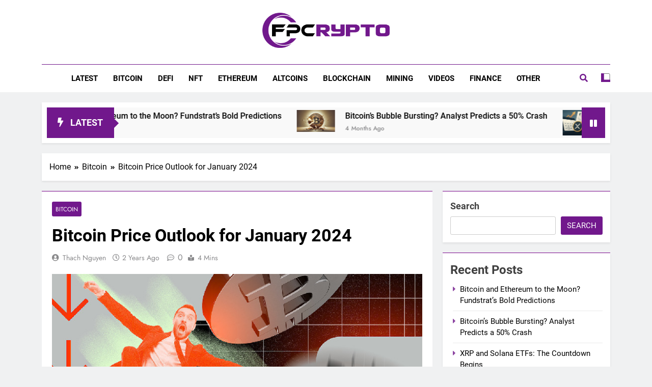

--- FILE ---
content_type: text/html; charset=UTF-8
request_url: https://fastpayadayloansas.com/bitcoin-price-outlook-for-january-2024/
body_size: 18249
content:
<!doctype html>
<html lang="en-US">
<head>
	<meta charset="UTF-8">
	<meta name="viewport" content="width=device-width, initial-scale=1">
	<link rel="profile" href="https://gmpg.org/xfn/11">
	<meta name='robots' content='index, follow, max-image-preview:large, max-snippet:-1, max-video-preview:-1' />

	<!-- This site is optimized with the Yoast SEO plugin v21.7 - https://yoast.com/wordpress/plugins/seo/ -->
	<title>Bitcoin Price Outlook for January 2024 | Fast Pay Crypto</title>
	<link rel="canonical" href="https://fastpayadayloansas.com/bitcoin-price-outlook-for-january-2024/" />
	<meta property="og:locale" content="en_US" />
	<meta property="og:type" content="article" />
	<meta property="og:title" content="Bitcoin Price Outlook for January 2024 | Fast Pay Crypto" />
	<meta property="og:description" content="The cryptocurrency market is buzzing with anticipation as the possibility of spot Bitcoin ETFs (exchange-traded funds) approval in early 2024 looms on the horizon. While this development might appear to be a bullish omen for Bitcoin, experts are painting a more nuanced picture. Bitcoin ETFs and the &#8220;Sell-the-News&#8221; Phenomenon CryptoQuant, a well-known analytics firm, has..." />
	<meta property="og:url" content="https://fastpayadayloansas.com/bitcoin-price-outlook-for-january-2024/" />
	<meta property="og:site_name" content="Fast Pay Crypto" />
	<meta property="article:published_time" content="2024-01-01T02:19:49+00:00" />
	<meta property="article:modified_time" content="2024-01-01T02:19:50+00:00" />
	<meta property="og:image" content="https://fastpayadayloansas.com/wp-content/uploads/2023/12/3df2ccf675cb40ee49412f903a8097f34118ac71.jpg" />
	<meta property="og:image:width" content="745" />
	<meta property="og:image:height" content="419" />
	<meta property="og:image:type" content="image/jpeg" />
	<meta name="author" content="Thach Nguyen" />
	<meta name="twitter:card" content="summary_large_image" />
	<meta name="twitter:label1" content="Written by" />
	<meta name="twitter:data1" content="Thach Nguyen" />
	<meta name="twitter:label2" content="Est. reading time" />
	<meta name="twitter:data2" content="3 minutes" />
	<script type="application/ld+json" class="yoast-schema-graph">{"@context":"https://schema.org","@graph":[{"@type":"Article","@id":"https://fastpayadayloansas.com/bitcoin-price-outlook-for-january-2024/#article","isPartOf":{"@id":"https://fastpayadayloansas.com/bitcoin-price-outlook-for-january-2024/"},"author":{"name":"Thach Nguyen","@id":"https://fastpayadayloansas.com/#/schema/person/2bb2db783f95121b47bf9b4d2933b9cf"},"headline":"Bitcoin Price Outlook for January 2024","datePublished":"2024-01-01T02:19:49+00:00","dateModified":"2024-01-01T02:19:50+00:00","mainEntityOfPage":{"@id":"https://fastpayadayloansas.com/bitcoin-price-outlook-for-january-2024/"},"wordCount":454,"publisher":{"@id":"https://fastpayadayloansas.com/#organization"},"image":{"@id":"https://fastpayadayloansas.com/bitcoin-price-outlook-for-january-2024/#primaryimage"},"thumbnailUrl":"https://fastpayadayloansas.com/wp-content/uploads/2023/12/3df2ccf675cb40ee49412f903a8097f34118ac71.jpg","articleSection":["Bitcoin"],"inLanguage":"en-US"},{"@type":"WebPage","@id":"https://fastpayadayloansas.com/bitcoin-price-outlook-for-january-2024/","url":"https://fastpayadayloansas.com/bitcoin-price-outlook-for-january-2024/","name":"Bitcoin Price Outlook for January 2024 | Fast Pay Crypto","isPartOf":{"@id":"https://fastpayadayloansas.com/#website"},"primaryImageOfPage":{"@id":"https://fastpayadayloansas.com/bitcoin-price-outlook-for-january-2024/#primaryimage"},"image":{"@id":"https://fastpayadayloansas.com/bitcoin-price-outlook-for-january-2024/#primaryimage"},"thumbnailUrl":"https://fastpayadayloansas.com/wp-content/uploads/2023/12/3df2ccf675cb40ee49412f903a8097f34118ac71.jpg","datePublished":"2024-01-01T02:19:49+00:00","dateModified":"2024-01-01T02:19:50+00:00","breadcrumb":{"@id":"https://fastpayadayloansas.com/bitcoin-price-outlook-for-january-2024/#breadcrumb"},"inLanguage":"en-US","potentialAction":[{"@type":"ReadAction","target":["https://fastpayadayloansas.com/bitcoin-price-outlook-for-january-2024/"]}]},{"@type":"ImageObject","inLanguage":"en-US","@id":"https://fastpayadayloansas.com/bitcoin-price-outlook-for-january-2024/#primaryimage","url":"https://fastpayadayloansas.com/wp-content/uploads/2023/12/3df2ccf675cb40ee49412f903a8097f34118ac71.jpg","contentUrl":"https://fastpayadayloansas.com/wp-content/uploads/2023/12/3df2ccf675cb40ee49412f903a8097f34118ac71.jpg","width":745,"height":419},{"@type":"BreadcrumbList","@id":"https://fastpayadayloansas.com/bitcoin-price-outlook-for-january-2024/#breadcrumb","itemListElement":[{"@type":"ListItem","position":1,"name":"Home","item":"https://fastpayadayloansas.com/"},{"@type":"ListItem","position":2,"name":"Bitcoin Price Outlook for January 2024"}]},{"@type":"WebSite","@id":"https://fastpayadayloansas.com/#website","url":"https://fastpayadayloansas.com/","name":"Fast Pay Crypto","description":"Latest Cryptocurrency News | Bitcoin | Ethereum | Altcoins","publisher":{"@id":"https://fastpayadayloansas.com/#organization"},"potentialAction":[{"@type":"SearchAction","target":{"@type":"EntryPoint","urlTemplate":"https://fastpayadayloansas.com/?s={search_term_string}"},"query-input":"required name=search_term_string"}],"inLanguage":"en-US"},{"@type":"Organization","@id":"https://fastpayadayloansas.com/#organization","name":"Fast Pay Crypto","url":"https://fastpayadayloansas.com/","logo":{"@type":"ImageObject","inLanguage":"en-US","@id":"https://fastpayadayloansas.com/#/schema/logo/image/","url":"https://fastpayadayloansas.com/wp-content/uploads/2023/12/cropped-Fast-Pay-Crypto-logo-w-text.png","contentUrl":"https://fastpayadayloansas.com/wp-content/uploads/2023/12/cropped-Fast-Pay-Crypto-logo-w-text.png","width":1547,"height":428,"caption":"Fast Pay Crypto"},"image":{"@id":"https://fastpayadayloansas.com/#/schema/logo/image/"}},{"@type":"Person","@id":"https://fastpayadayloansas.com/#/schema/person/2bb2db783f95121b47bf9b4d2933b9cf","name":"Thach Nguyen","url":"https://fastpayadayloansas.com/author/editor1/"}]}</script>
	<!-- / Yoast SEO plugin. -->


<link rel="alternate" type="application/rss+xml" title="Fast Pay Crypto &raquo; Feed" href="https://fastpayadayloansas.com/feed/" />
<link rel="alternate" type="application/rss+xml" title="Fast Pay Crypto &raquo; Comments Feed" href="https://fastpayadayloansas.com/comments/feed/" />
<link rel="alternate" type="application/rss+xml" title="Fast Pay Crypto &raquo; Bitcoin Price Outlook for January 2024 Comments Feed" href="https://fastpayadayloansas.com/bitcoin-price-outlook-for-january-2024/feed/" />
<link rel="alternate" title="oEmbed (JSON)" type="application/json+oembed" href="https://fastpayadayloansas.com/wp-json/oembed/1.0/embed?url=https%3A%2F%2Ffastpayadayloansas.com%2Fbitcoin-price-outlook-for-january-2024%2F" />
<link rel="alternate" title="oEmbed (XML)" type="text/xml+oembed" href="https://fastpayadayloansas.com/wp-json/oembed/1.0/embed?url=https%3A%2F%2Ffastpayadayloansas.com%2Fbitcoin-price-outlook-for-january-2024%2F&#038;format=xml" />
<style id='wp-img-auto-sizes-contain-inline-css'>
img:is([sizes=auto i],[sizes^="auto," i]){contain-intrinsic-size:3000px 1500px}
/*# sourceURL=wp-img-auto-sizes-contain-inline-css */
</style>
<style id='wp-emoji-styles-inline-css'>

	img.wp-smiley, img.emoji {
		display: inline !important;
		border: none !important;
		box-shadow: none !important;
		height: 1em !important;
		width: 1em !important;
		margin: 0 0.07em !important;
		vertical-align: -0.1em !important;
		background: none !important;
		padding: 0 !important;
	}
/*# sourceURL=wp-emoji-styles-inline-css */
</style>
<style id='wp-block-library-inline-css'>
:root{--wp-block-synced-color:#7a00df;--wp-block-synced-color--rgb:122,0,223;--wp-bound-block-color:var(--wp-block-synced-color);--wp-editor-canvas-background:#ddd;--wp-admin-theme-color:#007cba;--wp-admin-theme-color--rgb:0,124,186;--wp-admin-theme-color-darker-10:#006ba1;--wp-admin-theme-color-darker-10--rgb:0,107,160.5;--wp-admin-theme-color-darker-20:#005a87;--wp-admin-theme-color-darker-20--rgb:0,90,135;--wp-admin-border-width-focus:2px}@media (min-resolution:192dpi){:root{--wp-admin-border-width-focus:1.5px}}.wp-element-button{cursor:pointer}:root .has-very-light-gray-background-color{background-color:#eee}:root .has-very-dark-gray-background-color{background-color:#313131}:root .has-very-light-gray-color{color:#eee}:root .has-very-dark-gray-color{color:#313131}:root .has-vivid-green-cyan-to-vivid-cyan-blue-gradient-background{background:linear-gradient(135deg,#00d084,#0693e3)}:root .has-purple-crush-gradient-background{background:linear-gradient(135deg,#34e2e4,#4721fb 50%,#ab1dfe)}:root .has-hazy-dawn-gradient-background{background:linear-gradient(135deg,#faaca8,#dad0ec)}:root .has-subdued-olive-gradient-background{background:linear-gradient(135deg,#fafae1,#67a671)}:root .has-atomic-cream-gradient-background{background:linear-gradient(135deg,#fdd79a,#004a59)}:root .has-nightshade-gradient-background{background:linear-gradient(135deg,#330968,#31cdcf)}:root .has-midnight-gradient-background{background:linear-gradient(135deg,#020381,#2874fc)}:root{--wp--preset--font-size--normal:16px;--wp--preset--font-size--huge:42px}.has-regular-font-size{font-size:1em}.has-larger-font-size{font-size:2.625em}.has-normal-font-size{font-size:var(--wp--preset--font-size--normal)}.has-huge-font-size{font-size:var(--wp--preset--font-size--huge)}.has-text-align-center{text-align:center}.has-text-align-left{text-align:left}.has-text-align-right{text-align:right}.has-fit-text{white-space:nowrap!important}#end-resizable-editor-section{display:none}.aligncenter{clear:both}.items-justified-left{justify-content:flex-start}.items-justified-center{justify-content:center}.items-justified-right{justify-content:flex-end}.items-justified-space-between{justify-content:space-between}.screen-reader-text{border:0;clip-path:inset(50%);height:1px;margin:-1px;overflow:hidden;padding:0;position:absolute;width:1px;word-wrap:normal!important}.screen-reader-text:focus{background-color:#ddd;clip-path:none;color:#444;display:block;font-size:1em;height:auto;left:5px;line-height:normal;padding:15px 23px 14px;text-decoration:none;top:5px;width:auto;z-index:100000}html :where(.has-border-color){border-style:solid}html :where([style*=border-top-color]){border-top-style:solid}html :where([style*=border-right-color]){border-right-style:solid}html :where([style*=border-bottom-color]){border-bottom-style:solid}html :where([style*=border-left-color]){border-left-style:solid}html :where([style*=border-width]){border-style:solid}html :where([style*=border-top-width]){border-top-style:solid}html :where([style*=border-right-width]){border-right-style:solid}html :where([style*=border-bottom-width]){border-bottom-style:solid}html :where([style*=border-left-width]){border-left-style:solid}html :where(img[class*=wp-image-]){height:auto;max-width:100%}:where(figure){margin:0 0 1em}html :where(.is-position-sticky){--wp-admin--admin-bar--position-offset:var(--wp-admin--admin-bar--height,0px)}@media screen and (max-width:600px){html :where(.is-position-sticky){--wp-admin--admin-bar--position-offset:0px}}

/*# sourceURL=wp-block-library-inline-css */
</style><style id='wp-block-image-inline-css'>
.wp-block-image>a,.wp-block-image>figure>a{display:inline-block}.wp-block-image img{box-sizing:border-box;height:auto;max-width:100%;vertical-align:bottom}@media not (prefers-reduced-motion){.wp-block-image img.hide{visibility:hidden}.wp-block-image img.show{animation:show-content-image .4s}}.wp-block-image[style*=border-radius] img,.wp-block-image[style*=border-radius]>a{border-radius:inherit}.wp-block-image.has-custom-border img{box-sizing:border-box}.wp-block-image.aligncenter{text-align:center}.wp-block-image.alignfull>a,.wp-block-image.alignwide>a{width:100%}.wp-block-image.alignfull img,.wp-block-image.alignwide img{height:auto;width:100%}.wp-block-image .aligncenter,.wp-block-image .alignleft,.wp-block-image .alignright,.wp-block-image.aligncenter,.wp-block-image.alignleft,.wp-block-image.alignright{display:table}.wp-block-image .aligncenter>figcaption,.wp-block-image .alignleft>figcaption,.wp-block-image .alignright>figcaption,.wp-block-image.aligncenter>figcaption,.wp-block-image.alignleft>figcaption,.wp-block-image.alignright>figcaption{caption-side:bottom;display:table-caption}.wp-block-image .alignleft{float:left;margin:.5em 1em .5em 0}.wp-block-image .alignright{float:right;margin:.5em 0 .5em 1em}.wp-block-image .aligncenter{margin-left:auto;margin-right:auto}.wp-block-image :where(figcaption){margin-bottom:1em;margin-top:.5em}.wp-block-image.is-style-circle-mask img{border-radius:9999px}@supports ((-webkit-mask-image:none) or (mask-image:none)) or (-webkit-mask-image:none){.wp-block-image.is-style-circle-mask img{border-radius:0;-webkit-mask-image:url('data:image/svg+xml;utf8,<svg viewBox="0 0 100 100" xmlns="http://www.w3.org/2000/svg"><circle cx="50" cy="50" r="50"/></svg>');mask-image:url('data:image/svg+xml;utf8,<svg viewBox="0 0 100 100" xmlns="http://www.w3.org/2000/svg"><circle cx="50" cy="50" r="50"/></svg>');mask-mode:alpha;-webkit-mask-position:center;mask-position:center;-webkit-mask-repeat:no-repeat;mask-repeat:no-repeat;-webkit-mask-size:contain;mask-size:contain}}:root :where(.wp-block-image.is-style-rounded img,.wp-block-image .is-style-rounded img){border-radius:9999px}.wp-block-image figure{margin:0}.wp-lightbox-container{display:flex;flex-direction:column;position:relative}.wp-lightbox-container img{cursor:zoom-in}.wp-lightbox-container img:hover+button{opacity:1}.wp-lightbox-container button{align-items:center;backdrop-filter:blur(16px) saturate(180%);background-color:#5a5a5a40;border:none;border-radius:4px;cursor:zoom-in;display:flex;height:20px;justify-content:center;opacity:0;padding:0;position:absolute;right:16px;text-align:center;top:16px;width:20px;z-index:100}@media not (prefers-reduced-motion){.wp-lightbox-container button{transition:opacity .2s ease}}.wp-lightbox-container button:focus-visible{outline:3px auto #5a5a5a40;outline:3px auto -webkit-focus-ring-color;outline-offset:3px}.wp-lightbox-container button:hover{cursor:pointer;opacity:1}.wp-lightbox-container button:focus{opacity:1}.wp-lightbox-container button:focus,.wp-lightbox-container button:hover,.wp-lightbox-container button:not(:hover):not(:active):not(.has-background){background-color:#5a5a5a40;border:none}.wp-lightbox-overlay{box-sizing:border-box;cursor:zoom-out;height:100vh;left:0;overflow:hidden;position:fixed;top:0;visibility:hidden;width:100%;z-index:100000}.wp-lightbox-overlay .close-button{align-items:center;cursor:pointer;display:flex;justify-content:center;min-height:40px;min-width:40px;padding:0;position:absolute;right:calc(env(safe-area-inset-right) + 16px);top:calc(env(safe-area-inset-top) + 16px);z-index:5000000}.wp-lightbox-overlay .close-button:focus,.wp-lightbox-overlay .close-button:hover,.wp-lightbox-overlay .close-button:not(:hover):not(:active):not(.has-background){background:none;border:none}.wp-lightbox-overlay .lightbox-image-container{height:var(--wp--lightbox-container-height);left:50%;overflow:hidden;position:absolute;top:50%;transform:translate(-50%,-50%);transform-origin:top left;width:var(--wp--lightbox-container-width);z-index:9999999999}.wp-lightbox-overlay .wp-block-image{align-items:center;box-sizing:border-box;display:flex;height:100%;justify-content:center;margin:0;position:relative;transform-origin:0 0;width:100%;z-index:3000000}.wp-lightbox-overlay .wp-block-image img{height:var(--wp--lightbox-image-height);min-height:var(--wp--lightbox-image-height);min-width:var(--wp--lightbox-image-width);width:var(--wp--lightbox-image-width)}.wp-lightbox-overlay .wp-block-image figcaption{display:none}.wp-lightbox-overlay button{background:none;border:none}.wp-lightbox-overlay .scrim{background-color:#fff;height:100%;opacity:.9;position:absolute;width:100%;z-index:2000000}.wp-lightbox-overlay.active{visibility:visible}@media not (prefers-reduced-motion){.wp-lightbox-overlay.active{animation:turn-on-visibility .25s both}.wp-lightbox-overlay.active img{animation:turn-on-visibility .35s both}.wp-lightbox-overlay.show-closing-animation:not(.active){animation:turn-off-visibility .35s both}.wp-lightbox-overlay.show-closing-animation:not(.active) img{animation:turn-off-visibility .25s both}.wp-lightbox-overlay.zoom.active{animation:none;opacity:1;visibility:visible}.wp-lightbox-overlay.zoom.active .lightbox-image-container{animation:lightbox-zoom-in .4s}.wp-lightbox-overlay.zoom.active .lightbox-image-container img{animation:none}.wp-lightbox-overlay.zoom.active .scrim{animation:turn-on-visibility .4s forwards}.wp-lightbox-overlay.zoom.show-closing-animation:not(.active){animation:none}.wp-lightbox-overlay.zoom.show-closing-animation:not(.active) .lightbox-image-container{animation:lightbox-zoom-out .4s}.wp-lightbox-overlay.zoom.show-closing-animation:not(.active) .lightbox-image-container img{animation:none}.wp-lightbox-overlay.zoom.show-closing-animation:not(.active) .scrim{animation:turn-off-visibility .4s forwards}}@keyframes show-content-image{0%{visibility:hidden}99%{visibility:hidden}to{visibility:visible}}@keyframes turn-on-visibility{0%{opacity:0}to{opacity:1}}@keyframes turn-off-visibility{0%{opacity:1;visibility:visible}99%{opacity:0;visibility:visible}to{opacity:0;visibility:hidden}}@keyframes lightbox-zoom-in{0%{transform:translate(calc((-100vw + var(--wp--lightbox-scrollbar-width))/2 + var(--wp--lightbox-initial-left-position)),calc(-50vh + var(--wp--lightbox-initial-top-position))) scale(var(--wp--lightbox-scale))}to{transform:translate(-50%,-50%) scale(1)}}@keyframes lightbox-zoom-out{0%{transform:translate(-50%,-50%) scale(1);visibility:visible}99%{visibility:visible}to{transform:translate(calc((-100vw + var(--wp--lightbox-scrollbar-width))/2 + var(--wp--lightbox-initial-left-position)),calc(-50vh + var(--wp--lightbox-initial-top-position))) scale(var(--wp--lightbox-scale));visibility:hidden}}
/*# sourceURL=https://fastpayadayloansas.com/wp-includes/blocks/image/style.min.css */
</style>
<style id='wp-block-latest-posts-inline-css'>
.wp-block-latest-posts{box-sizing:border-box}.wp-block-latest-posts.alignleft{margin-right:2em}.wp-block-latest-posts.alignright{margin-left:2em}.wp-block-latest-posts.wp-block-latest-posts__list{list-style:none}.wp-block-latest-posts.wp-block-latest-posts__list li{clear:both;overflow-wrap:break-word}.wp-block-latest-posts.is-grid{display:flex;flex-wrap:wrap}.wp-block-latest-posts.is-grid li{margin:0 1.25em 1.25em 0;width:100%}@media (min-width:600px){.wp-block-latest-posts.columns-2 li{width:calc(50% - .625em)}.wp-block-latest-posts.columns-2 li:nth-child(2n){margin-right:0}.wp-block-latest-posts.columns-3 li{width:calc(33.33333% - .83333em)}.wp-block-latest-posts.columns-3 li:nth-child(3n){margin-right:0}.wp-block-latest-posts.columns-4 li{width:calc(25% - .9375em)}.wp-block-latest-posts.columns-4 li:nth-child(4n){margin-right:0}.wp-block-latest-posts.columns-5 li{width:calc(20% - 1em)}.wp-block-latest-posts.columns-5 li:nth-child(5n){margin-right:0}.wp-block-latest-posts.columns-6 li{width:calc(16.66667% - 1.04167em)}.wp-block-latest-posts.columns-6 li:nth-child(6n){margin-right:0}}:root :where(.wp-block-latest-posts.is-grid){padding:0}:root :where(.wp-block-latest-posts.wp-block-latest-posts__list){padding-left:0}.wp-block-latest-posts__post-author,.wp-block-latest-posts__post-date{display:block;font-size:.8125em}.wp-block-latest-posts__post-excerpt,.wp-block-latest-posts__post-full-content{margin-bottom:1em;margin-top:.5em}.wp-block-latest-posts__featured-image a{display:inline-block}.wp-block-latest-posts__featured-image img{height:auto;max-width:100%;width:auto}.wp-block-latest-posts__featured-image.alignleft{float:left;margin-right:1em}.wp-block-latest-posts__featured-image.alignright{float:right;margin-left:1em}.wp-block-latest-posts__featured-image.aligncenter{margin-bottom:1em;text-align:center}
/*# sourceURL=https://fastpayadayloansas.com/wp-includes/blocks/latest-posts/style.min.css */
</style>
<style id='wp-block-search-inline-css'>
.wp-block-search__button{margin-left:10px;word-break:normal}.wp-block-search__button.has-icon{line-height:0}.wp-block-search__button svg{height:1.25em;min-height:24px;min-width:24px;width:1.25em;fill:currentColor;vertical-align:text-bottom}:where(.wp-block-search__button){border:1px solid #ccc;padding:6px 10px}.wp-block-search__inside-wrapper{display:flex;flex:auto;flex-wrap:nowrap;max-width:100%}.wp-block-search__label{width:100%}.wp-block-search.wp-block-search__button-only .wp-block-search__button{box-sizing:border-box;display:flex;flex-shrink:0;justify-content:center;margin-left:0;max-width:100%}.wp-block-search.wp-block-search__button-only .wp-block-search__inside-wrapper{min-width:0!important;transition-property:width}.wp-block-search.wp-block-search__button-only .wp-block-search__input{flex-basis:100%;transition-duration:.3s}.wp-block-search.wp-block-search__button-only.wp-block-search__searchfield-hidden,.wp-block-search.wp-block-search__button-only.wp-block-search__searchfield-hidden .wp-block-search__inside-wrapper{overflow:hidden}.wp-block-search.wp-block-search__button-only.wp-block-search__searchfield-hidden .wp-block-search__input{border-left-width:0!important;border-right-width:0!important;flex-basis:0;flex-grow:0;margin:0;min-width:0!important;padding-left:0!important;padding-right:0!important;width:0!important}:where(.wp-block-search__input){appearance:none;border:1px solid #949494;flex-grow:1;font-family:inherit;font-size:inherit;font-style:inherit;font-weight:inherit;letter-spacing:inherit;line-height:inherit;margin-left:0;margin-right:0;min-width:3rem;padding:8px;text-decoration:unset!important;text-transform:inherit}:where(.wp-block-search__button-inside .wp-block-search__inside-wrapper){background-color:#fff;border:1px solid #949494;box-sizing:border-box;padding:4px}:where(.wp-block-search__button-inside .wp-block-search__inside-wrapper) .wp-block-search__input{border:none;border-radius:0;padding:0 4px}:where(.wp-block-search__button-inside .wp-block-search__inside-wrapper) .wp-block-search__input:focus{outline:none}:where(.wp-block-search__button-inside .wp-block-search__inside-wrapper) :where(.wp-block-search__button){padding:4px 8px}.wp-block-search.aligncenter .wp-block-search__inside-wrapper{margin:auto}.wp-block[data-align=right] .wp-block-search.wp-block-search__button-only .wp-block-search__inside-wrapper{float:right}
/*# sourceURL=https://fastpayadayloansas.com/wp-includes/blocks/search/style.min.css */
</style>
<style id='wp-block-embed-inline-css'>
.wp-block-embed.alignleft,.wp-block-embed.alignright,.wp-block[data-align=left]>[data-type="core/embed"],.wp-block[data-align=right]>[data-type="core/embed"]{max-width:360px;width:100%}.wp-block-embed.alignleft .wp-block-embed__wrapper,.wp-block-embed.alignright .wp-block-embed__wrapper,.wp-block[data-align=left]>[data-type="core/embed"] .wp-block-embed__wrapper,.wp-block[data-align=right]>[data-type="core/embed"] .wp-block-embed__wrapper{min-width:280px}.wp-block-cover .wp-block-embed{min-height:240px;min-width:320px}.wp-block-embed{overflow-wrap:break-word}.wp-block-embed :where(figcaption){margin-bottom:1em;margin-top:.5em}.wp-block-embed iframe{max-width:100%}.wp-block-embed__wrapper{position:relative}.wp-embed-responsive .wp-has-aspect-ratio .wp-block-embed__wrapper:before{content:"";display:block;padding-top:50%}.wp-embed-responsive .wp-has-aspect-ratio iframe{bottom:0;height:100%;left:0;position:absolute;right:0;top:0;width:100%}.wp-embed-responsive .wp-embed-aspect-21-9 .wp-block-embed__wrapper:before{padding-top:42.85%}.wp-embed-responsive .wp-embed-aspect-18-9 .wp-block-embed__wrapper:before{padding-top:50%}.wp-embed-responsive .wp-embed-aspect-16-9 .wp-block-embed__wrapper:before{padding-top:56.25%}.wp-embed-responsive .wp-embed-aspect-4-3 .wp-block-embed__wrapper:before{padding-top:75%}.wp-embed-responsive .wp-embed-aspect-1-1 .wp-block-embed__wrapper:before{padding-top:100%}.wp-embed-responsive .wp-embed-aspect-9-16 .wp-block-embed__wrapper:before{padding-top:177.77%}.wp-embed-responsive .wp-embed-aspect-1-2 .wp-block-embed__wrapper:before{padding-top:200%}
/*# sourceURL=https://fastpayadayloansas.com/wp-includes/blocks/embed/style.min.css */
</style>
<style id='wp-block-group-inline-css'>
.wp-block-group{box-sizing:border-box}:where(.wp-block-group.wp-block-group-is-layout-constrained){position:relative}
/*# sourceURL=https://fastpayadayloansas.com/wp-includes/blocks/group/style.min.css */
</style>
<style id='global-styles-inline-css'>
:root{--wp--preset--aspect-ratio--square: 1;--wp--preset--aspect-ratio--4-3: 4/3;--wp--preset--aspect-ratio--3-4: 3/4;--wp--preset--aspect-ratio--3-2: 3/2;--wp--preset--aspect-ratio--2-3: 2/3;--wp--preset--aspect-ratio--16-9: 16/9;--wp--preset--aspect-ratio--9-16: 9/16;--wp--preset--color--black: #000000;--wp--preset--color--cyan-bluish-gray: #abb8c3;--wp--preset--color--white: #ffffff;--wp--preset--color--pale-pink: #f78da7;--wp--preset--color--vivid-red: #cf2e2e;--wp--preset--color--luminous-vivid-orange: #ff6900;--wp--preset--color--luminous-vivid-amber: #fcb900;--wp--preset--color--light-green-cyan: #7bdcb5;--wp--preset--color--vivid-green-cyan: #00d084;--wp--preset--color--pale-cyan-blue: #8ed1fc;--wp--preset--color--vivid-cyan-blue: #0693e3;--wp--preset--color--vivid-purple: #9b51e0;--wp--preset--gradient--vivid-cyan-blue-to-vivid-purple: linear-gradient(135deg,rgb(6,147,227) 0%,rgb(155,81,224) 100%);--wp--preset--gradient--light-green-cyan-to-vivid-green-cyan: linear-gradient(135deg,rgb(122,220,180) 0%,rgb(0,208,130) 100%);--wp--preset--gradient--luminous-vivid-amber-to-luminous-vivid-orange: linear-gradient(135deg,rgb(252,185,0) 0%,rgb(255,105,0) 100%);--wp--preset--gradient--luminous-vivid-orange-to-vivid-red: linear-gradient(135deg,rgb(255,105,0) 0%,rgb(207,46,46) 100%);--wp--preset--gradient--very-light-gray-to-cyan-bluish-gray: linear-gradient(135deg,rgb(238,238,238) 0%,rgb(169,184,195) 100%);--wp--preset--gradient--cool-to-warm-spectrum: linear-gradient(135deg,rgb(74,234,220) 0%,rgb(151,120,209) 20%,rgb(207,42,186) 40%,rgb(238,44,130) 60%,rgb(251,105,98) 80%,rgb(254,248,76) 100%);--wp--preset--gradient--blush-light-purple: linear-gradient(135deg,rgb(255,206,236) 0%,rgb(152,150,240) 100%);--wp--preset--gradient--blush-bordeaux: linear-gradient(135deg,rgb(254,205,165) 0%,rgb(254,45,45) 50%,rgb(107,0,62) 100%);--wp--preset--gradient--luminous-dusk: linear-gradient(135deg,rgb(255,203,112) 0%,rgb(199,81,192) 50%,rgb(65,88,208) 100%);--wp--preset--gradient--pale-ocean: linear-gradient(135deg,rgb(255,245,203) 0%,rgb(182,227,212) 50%,rgb(51,167,181) 100%);--wp--preset--gradient--electric-grass: linear-gradient(135deg,rgb(202,248,128) 0%,rgb(113,206,126) 100%);--wp--preset--gradient--midnight: linear-gradient(135deg,rgb(2,3,129) 0%,rgb(40,116,252) 100%);--wp--preset--font-size--small: 13px;--wp--preset--font-size--medium: 20px;--wp--preset--font-size--large: 36px;--wp--preset--font-size--x-large: 42px;--wp--preset--spacing--20: 0.44rem;--wp--preset--spacing--30: 0.67rem;--wp--preset--spacing--40: 1rem;--wp--preset--spacing--50: 1.5rem;--wp--preset--spacing--60: 2.25rem;--wp--preset--spacing--70: 3.38rem;--wp--preset--spacing--80: 5.06rem;--wp--preset--shadow--natural: 6px 6px 9px rgba(0, 0, 0, 0.2);--wp--preset--shadow--deep: 12px 12px 50px rgba(0, 0, 0, 0.4);--wp--preset--shadow--sharp: 6px 6px 0px rgba(0, 0, 0, 0.2);--wp--preset--shadow--outlined: 6px 6px 0px -3px rgb(255, 255, 255), 6px 6px rgb(0, 0, 0);--wp--preset--shadow--crisp: 6px 6px 0px rgb(0, 0, 0);}:where(.is-layout-flex){gap: 0.5em;}:where(.is-layout-grid){gap: 0.5em;}body .is-layout-flex{display: flex;}.is-layout-flex{flex-wrap: wrap;align-items: center;}.is-layout-flex > :is(*, div){margin: 0;}body .is-layout-grid{display: grid;}.is-layout-grid > :is(*, div){margin: 0;}:where(.wp-block-columns.is-layout-flex){gap: 2em;}:where(.wp-block-columns.is-layout-grid){gap: 2em;}:where(.wp-block-post-template.is-layout-flex){gap: 1.25em;}:where(.wp-block-post-template.is-layout-grid){gap: 1.25em;}.has-black-color{color: var(--wp--preset--color--black) !important;}.has-cyan-bluish-gray-color{color: var(--wp--preset--color--cyan-bluish-gray) !important;}.has-white-color{color: var(--wp--preset--color--white) !important;}.has-pale-pink-color{color: var(--wp--preset--color--pale-pink) !important;}.has-vivid-red-color{color: var(--wp--preset--color--vivid-red) !important;}.has-luminous-vivid-orange-color{color: var(--wp--preset--color--luminous-vivid-orange) !important;}.has-luminous-vivid-amber-color{color: var(--wp--preset--color--luminous-vivid-amber) !important;}.has-light-green-cyan-color{color: var(--wp--preset--color--light-green-cyan) !important;}.has-vivid-green-cyan-color{color: var(--wp--preset--color--vivid-green-cyan) !important;}.has-pale-cyan-blue-color{color: var(--wp--preset--color--pale-cyan-blue) !important;}.has-vivid-cyan-blue-color{color: var(--wp--preset--color--vivid-cyan-blue) !important;}.has-vivid-purple-color{color: var(--wp--preset--color--vivid-purple) !important;}.has-black-background-color{background-color: var(--wp--preset--color--black) !important;}.has-cyan-bluish-gray-background-color{background-color: var(--wp--preset--color--cyan-bluish-gray) !important;}.has-white-background-color{background-color: var(--wp--preset--color--white) !important;}.has-pale-pink-background-color{background-color: var(--wp--preset--color--pale-pink) !important;}.has-vivid-red-background-color{background-color: var(--wp--preset--color--vivid-red) !important;}.has-luminous-vivid-orange-background-color{background-color: var(--wp--preset--color--luminous-vivid-orange) !important;}.has-luminous-vivid-amber-background-color{background-color: var(--wp--preset--color--luminous-vivid-amber) !important;}.has-light-green-cyan-background-color{background-color: var(--wp--preset--color--light-green-cyan) !important;}.has-vivid-green-cyan-background-color{background-color: var(--wp--preset--color--vivid-green-cyan) !important;}.has-pale-cyan-blue-background-color{background-color: var(--wp--preset--color--pale-cyan-blue) !important;}.has-vivid-cyan-blue-background-color{background-color: var(--wp--preset--color--vivid-cyan-blue) !important;}.has-vivid-purple-background-color{background-color: var(--wp--preset--color--vivid-purple) !important;}.has-black-border-color{border-color: var(--wp--preset--color--black) !important;}.has-cyan-bluish-gray-border-color{border-color: var(--wp--preset--color--cyan-bluish-gray) !important;}.has-white-border-color{border-color: var(--wp--preset--color--white) !important;}.has-pale-pink-border-color{border-color: var(--wp--preset--color--pale-pink) !important;}.has-vivid-red-border-color{border-color: var(--wp--preset--color--vivid-red) !important;}.has-luminous-vivid-orange-border-color{border-color: var(--wp--preset--color--luminous-vivid-orange) !important;}.has-luminous-vivid-amber-border-color{border-color: var(--wp--preset--color--luminous-vivid-amber) !important;}.has-light-green-cyan-border-color{border-color: var(--wp--preset--color--light-green-cyan) !important;}.has-vivid-green-cyan-border-color{border-color: var(--wp--preset--color--vivid-green-cyan) !important;}.has-pale-cyan-blue-border-color{border-color: var(--wp--preset--color--pale-cyan-blue) !important;}.has-vivid-cyan-blue-border-color{border-color: var(--wp--preset--color--vivid-cyan-blue) !important;}.has-vivid-purple-border-color{border-color: var(--wp--preset--color--vivid-purple) !important;}.has-vivid-cyan-blue-to-vivid-purple-gradient-background{background: var(--wp--preset--gradient--vivid-cyan-blue-to-vivid-purple) !important;}.has-light-green-cyan-to-vivid-green-cyan-gradient-background{background: var(--wp--preset--gradient--light-green-cyan-to-vivid-green-cyan) !important;}.has-luminous-vivid-amber-to-luminous-vivid-orange-gradient-background{background: var(--wp--preset--gradient--luminous-vivid-amber-to-luminous-vivid-orange) !important;}.has-luminous-vivid-orange-to-vivid-red-gradient-background{background: var(--wp--preset--gradient--luminous-vivid-orange-to-vivid-red) !important;}.has-very-light-gray-to-cyan-bluish-gray-gradient-background{background: var(--wp--preset--gradient--very-light-gray-to-cyan-bluish-gray) !important;}.has-cool-to-warm-spectrum-gradient-background{background: var(--wp--preset--gradient--cool-to-warm-spectrum) !important;}.has-blush-light-purple-gradient-background{background: var(--wp--preset--gradient--blush-light-purple) !important;}.has-blush-bordeaux-gradient-background{background: var(--wp--preset--gradient--blush-bordeaux) !important;}.has-luminous-dusk-gradient-background{background: var(--wp--preset--gradient--luminous-dusk) !important;}.has-pale-ocean-gradient-background{background: var(--wp--preset--gradient--pale-ocean) !important;}.has-electric-grass-gradient-background{background: var(--wp--preset--gradient--electric-grass) !important;}.has-midnight-gradient-background{background: var(--wp--preset--gradient--midnight) !important;}.has-small-font-size{font-size: var(--wp--preset--font-size--small) !important;}.has-medium-font-size{font-size: var(--wp--preset--font-size--medium) !important;}.has-large-font-size{font-size: var(--wp--preset--font-size--large) !important;}.has-x-large-font-size{font-size: var(--wp--preset--font-size--x-large) !important;}
/*# sourceURL=global-styles-inline-css */
</style>

<style id='classic-theme-styles-inline-css'>
/*! This file is auto-generated */
.wp-block-button__link{color:#fff;background-color:#32373c;border-radius:9999px;box-shadow:none;text-decoration:none;padding:calc(.667em + 2px) calc(1.333em + 2px);font-size:1.125em}.wp-block-file__button{background:#32373c;color:#fff;text-decoration:none}
/*# sourceURL=/wp-includes/css/classic-themes.min.css */
</style>
<link rel='stylesheet' id='fontawesome-css' href='https://fastpayadayloansas.com/wp-content/themes/newsmatic/assets/lib/fontawesome/css/all.min.css?ver=5.15.3' media='all' />
<link rel='stylesheet' id='slick-css' href='https://fastpayadayloansas.com/wp-content/themes/newsmatic/assets/lib/slick/slick.css?ver=1.8.1' media='all' />
<link rel='stylesheet' id='newsmatic-typo-fonts-css' href='https://fastpayadayloansas.com/wp-content/fonts/f4894314bace972f533636c71a54e74a.css' media='all' />
<link rel='stylesheet' id='newsmatic-style-css' href='https://fastpayadayloansas.com/wp-content/themes/newsmatic/style.css?ver=1.2.18' media='all' />
<style id='newsmatic-style-inline-css'>
body.newsmatic_font_typography{ --newsmatic-global-preset-color-1: #64748b;}
 body.newsmatic_font_typography{ --newsmatic-global-preset-color-2: #27272a;}
 body.newsmatic_font_typography{ --newsmatic-global-preset-color-3: #ef4444;}
 body.newsmatic_font_typography{ --newsmatic-global-preset-color-4: #eab308;}
 body.newsmatic_font_typography{ --newsmatic-global-preset-color-5: #84cc16;}
 body.newsmatic_font_typography{ --newsmatic-global-preset-color-6: #22c55e;}
 body.newsmatic_font_typography{ --newsmatic-global-preset-color-7: #06b6d4;}
 body.newsmatic_font_typography{ --newsmatic-global-preset-color-8: #0284c7;}
 body.newsmatic_font_typography{ --newsmatic-global-preset-color-9: #6366f1;}
 body.newsmatic_font_typography{ --newsmatic-global-preset-color-10: #84cc16;}
 body.newsmatic_font_typography{ --newsmatic-global-preset-color-11: #a855f7;}
 body.newsmatic_font_typography{ --newsmatic-global-preset-color-12: #f43f5e;}
 body.newsmatic_font_typography{ --newsmatic-global-preset-gradient-color-1: linear-gradient( 135deg, #485563 10%, #29323c 100%);}
 body.newsmatic_font_typography{ --newsmatic-global-preset-gradient-color-2: linear-gradient( 135deg, #FF512F 10%, #F09819 100%);}
 body.newsmatic_font_typography{ --newsmatic-global-preset-gradient-color-3: linear-gradient( 135deg, #00416A 10%, #E4E5E6 100%);}
 body.newsmatic_font_typography{ --newsmatic-global-preset-gradient-color-4: linear-gradient( 135deg, #CE9FFC 10%, #7367F0 100%);}
 body.newsmatic_font_typography{ --newsmatic-global-preset-gradient-color-5: linear-gradient( 135deg, #90F7EC 10%, #32CCBC 100%);}
 body.newsmatic_font_typography{ --newsmatic-global-preset-gradient-color-6: linear-gradient( 135deg, #81FBB8 10%, #28C76F 100%);}
 body.newsmatic_font_typography{ --newsmatic-global-preset-gradient-color-7: linear-gradient( 135deg, #EB3349 10%, #F45C43 100%);}
 body.newsmatic_font_typography{ --newsmatic-global-preset-gradient-color-8: linear-gradient( 135deg, #FFF720 10%, #3CD500 100%);}
 body.newsmatic_font_typography{ --newsmatic-global-preset-gradient-color-9: linear-gradient( 135deg, #FF96F9 10%, #C32BAC 100%);}
 body.newsmatic_font_typography{ --newsmatic-global-preset-gradient-color-10: linear-gradient( 135deg, #69FF97 10%, #00E4FF 100%);}
 body.newsmatic_font_typography{ --newsmatic-global-preset-gradient-color-11: linear-gradient( 135deg, #3C8CE7 10%, #00EAFF 100%);}
 body.newsmatic_font_typography{ --newsmatic-global-preset-gradient-color-12: linear-gradient( 135deg, #FF7AF5 10%, #513162 100%);}
 body.newsmatic_font_typography{ --theme-block-top-border-color: #78068a;}
.newsmatic_font_typography { --header-padding: 20px;} .newsmatic_font_typography { --header-padding-tablet: 20px;} .newsmatic_font_typography { --header-padding-smartphone: 1px;}.newsmatic_main_body .site-header.layout--default .top-header{ background: #71188c}.newsmatic_font_typography .header-custom-button{ background: linear-gradient(135deg,rgb(178,7,29) 0%,rgb(1,1,1) 100%)}.newsmatic_font_typography .header-custom-button:hover{ background: #b2071d}.newsmatic_font_typography { --site-title-family : Roboto; }
.newsmatic_font_typography { --site-title-weight : 700; }
.newsmatic_font_typography { --site-title-texttransform : capitalize; }
.newsmatic_font_typography { --site-title-textdecoration : none; }
.newsmatic_font_typography { --site-title-size : 45px; }
.newsmatic_font_typography { --site-title-size-tab : 43px; }
.newsmatic_font_typography { --site-title-size-mobile : 40px; }
.newsmatic_font_typography { --site-title-lineheight : 45px; }
.newsmatic_font_typography { --site-title-lineheight-tab : 42px; }
.newsmatic_font_typography { --site-title-lineheight-mobile : 40px; }
.newsmatic_font_typography { --site-title-letterspacing : 0px; }
.newsmatic_font_typography { --site-title-letterspacing-tab : 0px; }
.newsmatic_font_typography { --site-title-letterspacing-mobile : 0px; }
body .site-branding img.custom-logo{ width: 250px; }@media(max-width: 940px) { body .site-branding img.custom-logo{ width: 200px; } }
@media(max-width: 610px) { body .site-branding img.custom-logo{ width: 200px; } }
.newsmatic_font_typography  { --menu-color: #000000;}.newsmatic_font_typography  { --menu-color-hover : #71188c; }.newsmatic_font_typography  { --sidebar-toggle-color: #71188c;}.newsmatic_font_typography  { --sidebar-toggle-color-hover : #71188c; }.newsmatic_font_typography  { --search-color: #71188c;}.newsmatic_font_typography  { --search-color-hover : #71188c; }.newsmatic_main_body { --site-bk-color: #F0F1F2}.newsmatic_font_typography  { --move-to-top-background-color: #1B8415;}.newsmatic_font_typography  { --move-to-top-background-color-hover : #1B8415; }.newsmatic_font_typography  { --move-to-top-color: #fff;}.newsmatic_font_typography  { --move-to-top-color-hover : #fff; }.ads-banner{ display : none;}@media(max-width: 940px) and (min-width:611px) { .ads-banner{ display : none;} }@media(max-width: 610px) { .ads-banner{ display : none;} }@media(max-width: 610px) { body #newsmatic-scroll-to-top.show{ display : none;} }body .site-header.layout--default .menu-section .row{ border-top: 1px solid #71188c;}body .site-footer.dark_bk{ border-top: 5px solid #71188c;}.newsmatic_font_typography  { --custom-btn-color: #ffffff;}.newsmatic_font_typography  { --custom-btn-color-hover : #ffffff; } body.newsmatic_main_body{ --theme-color-red: #71188c;} body.newsmatic_dark_mode{ --theme-color-red: #71188c;}body .post-categories .cat-item.cat-9 { background-color : #1B8415} body .newsmatic-category-no-bk .post-categories .cat-item.cat-9 a  { color : #1B8415} body.single .post-categories .cat-item.cat-9 { background-color : #1B8415} body .post-categories .cat-item.cat-30 { background-color : #71188c} body .newsmatic-category-no-bk .post-categories .cat-item.cat-30 a  { color : #71188c} body.single .post-categories .cat-item.cat-30 { background-color : #71188c} body .post-categories .cat-item.cat-5 { background-color : #71188c} body .newsmatic-category-no-bk .post-categories .cat-item.cat-5 a  { color : #71188c} body.single .post-categories .cat-item.cat-5 { background-color : #71188c} body .post-categories .cat-item.cat-10 { background-color : #1B8415} body .newsmatic-category-no-bk .post-categories .cat-item.cat-10 a  { color : #1B8415} body.single .post-categories .cat-item.cat-10 { background-color : #1B8415} body .post-categories .cat-item.cat-6 { background-color : #1B8415} body .newsmatic-category-no-bk .post-categories .cat-item.cat-6 a  { color : #1B8415} body.single .post-categories .cat-item.cat-6 { background-color : #1B8415} body .post-categories .cat-item.cat-8 { background-color : #1B8415} body .newsmatic-category-no-bk .post-categories .cat-item.cat-8 a  { color : #1B8415} body.single .post-categories .cat-item.cat-8 { background-color : #1B8415} body .post-categories .cat-item.cat-34 { background-color : #1B8415} body .newsmatic-category-no-bk .post-categories .cat-item.cat-34 a  { color : #1B8415} body.single .post-categories .cat-item.cat-34 { background-color : #1B8415} body .post-categories .cat-item.cat-29 { background-color : #1B8415} body .newsmatic-category-no-bk .post-categories .cat-item.cat-29 a  { color : #1B8415} body.single .post-categories .cat-item.cat-29 { background-color : #1B8415} body .post-categories .cat-item.cat-35 { background-color : #1B8415} body .newsmatic-category-no-bk .post-categories .cat-item.cat-35 a  { color : #1B8415} body.single .post-categories .cat-item.cat-35 { background-color : #1B8415} body .post-categories .cat-item.cat-32 { background-color : #1B8415} body .newsmatic-category-no-bk .post-categories .cat-item.cat-32 a  { color : #1B8415} body.single .post-categories .cat-item.cat-32 { background-color : #1B8415} body .post-categories .cat-item.cat-31 { background-color : #1B8415} body .newsmatic-category-no-bk .post-categories .cat-item.cat-31 a  { color : #1B8415} body.single .post-categories .cat-item.cat-31 { background-color : #1B8415} body .post-categories .cat-item.cat-11 { background-color : #1B8415} body .newsmatic-category-no-bk .post-categories .cat-item.cat-11 a  { color : #1B8415} body.single .post-categories .cat-item.cat-11 { background-color : #1B8415} body .post-categories .cat-item.cat-38 { background-color : #1B8415} body .newsmatic-category-no-bk .post-categories .cat-item.cat-38 a  { color : #1B8415} body.single .post-categories .cat-item.cat-38 { background-color : #1B8415} body .post-categories .cat-item.cat-7 { background-color : #1B8415} body .newsmatic-category-no-bk .post-categories .cat-item.cat-7 a  { color : #1B8415} body.single .post-categories .cat-item.cat-7 { background-color : #1B8415} body .post-categories .cat-item.cat-18 { background-color : #1B8415} body .newsmatic-category-no-bk .post-categories .cat-item.cat-18 a  { color : #1B8415} body.single .post-categories .cat-item.cat-18 { background-color : #1B8415} body .post-categories .cat-item.cat-33 { background-color : #1B8415} body .newsmatic-category-no-bk .post-categories .cat-item.cat-33 a  { color : #1B8415} body.single .post-categories .cat-item.cat-33 { background-color : #1B8415} body .post-categories .cat-item.cat-37 { background-color : #1B8415} body .newsmatic-category-no-bk .post-categories .cat-item.cat-37 a  { color : #1B8415} body.single .post-categories .cat-item.cat-37 { background-color : #1B8415} body .post-categories .cat-item.cat-1 { background-color : #71188c} body .newsmatic-category-no-bk .post-categories .cat-item.cat-1 a  { color : #71188c} body.single .post-categories .cat-item.cat-1 { background-color : #71188c} body .post-categories .cat-item.cat-28 { background-color : #1B8415} body .newsmatic-category-no-bk .post-categories .cat-item.cat-28 a  { color : #1B8415} body.single .post-categories .cat-item.cat-28 { background-color : #1B8415}  #main-banner-section .main-banner-slider figure.post-thumb { border-radius: 0px; } #main-banner-section .main-banner-slider .post-element{ border-radius: 0px;}
 @media (max-width: 769px){ #main-banner-section .main-banner-slider figure.post-thumb { border-radius: 0px; } #main-banner-section .main-banner-slider .post-element { border-radius: 0px; } }
 @media (max-width: 548px){ #main-banner-section .main-banner-slider figure.post-thumb  { border-radius: 0px; } #main-banner-section .main-banner-slider .post-element { border-radius: 0px; } }
 #main-banner-section .main-banner-trailing-posts figure.post-thumb, #main-banner-section .banner-trailing-posts figure.post-thumb { border-radius: 0px } #main-banner-section .banner-trailing-posts .post-element { border-radius: 0px;}
 @media (max-width: 769px){ #main-banner-section .main-banner-trailing-posts figure.post-thumb,
				#main-banner-section .banner-trailing-posts figure.post-thumb { border-radius: 0px } #main-banner-section .banner-trailing-posts .post-element { border-radius: 0px;} }
 @media (max-width: 548px){ #main-banner-section .main-banner-trailing-posts figure.post-thumb,
				#main-banner-section .banner-trailing-posts figure.post-thumb  { border-radius: 0px  } #main-banner-section .banner-trailing-posts .post-element { border-radius: 0px;} }
 main.site-main .primary-content article figure.post-thumb-wrap { padding-bottom: calc( 0.25 * 100% ) }
 @media (max-width: 769px){ main.site-main .primary-content article figure.post-thumb-wrap { padding-bottom: calc( 0.4 * 100% ) } }
 @media (max-width: 548px){ main.site-main .primary-content article figure.post-thumb-wrap { padding-bottom: calc( 0.4 * 100% ) } }
 main.site-main .primary-content article figure.post-thumb-wrap { border-radius: 0px}
 @media (max-width: 769px){ main.site-main .primary-content article figure.post-thumb-wrap { border-radius: 0px } }
 @media (max-width: 548px){ main.site-main .primary-content article figure.post-thumb-wrap { border-radius: 0px  } }
#block--1702951773489b article figure.post-thumb-wrap { padding-bottom: calc( 0.6 * 100% ) }
 @media (max-width: 769px){ #block--1702951773489b article figure.post-thumb-wrap { padding-bottom: calc( 0.8 * 100% ) } }
 @media (max-width: 548px){ #block--1702951773489b article figure.post-thumb-wrap { padding-bottom: calc( 0.6 * 100% ) }}
#block--1702951773489b article figure.post-thumb-wrap { border-radius: 0px }
 @media (max-width: 769px){ #block--1702951773489b article figure.post-thumb-wrap { border-radius: 0px } }
 @media (max-width: 548px){ #block--1702951773489b article figure.post-thumb-wrap { border-radius: 0px } }
#block--1702951773492b article figure.post-thumb-wrap { padding-bottom: calc( 0.6 * 100% ) }
 @media (max-width: 769px){ #block--1702951773492b article figure.post-thumb-wrap { padding-bottom: calc( 0.8 * 100% ) } }
 @media (max-width: 548px){ #block--1702951773492b article figure.post-thumb-wrap { padding-bottom: calc( 0.6 * 100% ) }}
#block--1702951773492b article figure.post-thumb-wrap { border-radius: 0px }
 @media (max-width: 769px){ #block--1702951773492b article figure.post-thumb-wrap { border-radius: 0px } }
 @media (max-width: 548px){ #block--1702951773492b article figure.post-thumb-wrap { border-radius: 0px } }
#block--1702951773494a article figure.post-thumb-wrap { padding-bottom: calc( 0.25 * 100% ) }
 @media (max-width: 769px){ #block--1702951773494a article figure.post-thumb-wrap { padding-bottom: calc( 0.25 * 100% ) } }
 @media (max-width: 548px){ #block--1702951773494a article figure.post-thumb-wrap { padding-bottom: calc( 0.25 * 100% ) }}
#block--1702951773494a article figure.post-thumb-wrap { border-radius: 0px }
 @media (max-width: 769px){ #block--1702951773494a article figure.post-thumb-wrap { border-radius: 0px } }
 @media (max-width: 548px){ #block--1702951773494a article figure.post-thumb-wrap { border-radius: 0px } }
#block--1702951773495f article figure.post-thumb-wrap { padding-bottom: calc( 0.6 * 100% ) }
 @media (max-width: 769px){ #block--1702951773495f article figure.post-thumb-wrap { padding-bottom: calc( 0.8 * 100% ) } }
 @media (max-width: 548px){ #block--1702951773495f article figure.post-thumb-wrap { padding-bottom: calc( 0.6 * 100% ) }}
#block--1702951773495f article figure.post-thumb-wrap { border-radius: 0px }
 @media (max-width: 769px){ #block--1702951773495f article figure.post-thumb-wrap { border-radius: 0px } }
 @media (max-width: 548px){ #block--1702951773495f article figure.post-thumb-wrap { border-radius: 0px } }
/*# sourceURL=newsmatic-style-inline-css */
</style>
<link rel='stylesheet' id='newsmatic-main-style-css' href='https://fastpayadayloansas.com/wp-content/themes/newsmatic/assets/css/main.css?ver=1.2.18' media='all' />
<link rel='stylesheet' id='newsmatic-loader-style-css' href='https://fastpayadayloansas.com/wp-content/themes/newsmatic/assets/css/loader.css?ver=1.2.18' media='all' />
<link rel='stylesheet' id='newsmatic-responsive-style-css' href='https://fastpayadayloansas.com/wp-content/themes/newsmatic/assets/css/responsive.css?ver=1.2.18' media='all' />
<link rel='stylesheet' id='wp-block-paragraph-css' href='https://fastpayadayloansas.com/wp-includes/blocks/paragraph/style.min.css?ver=6.9' media='all' />
<link rel='stylesheet' id='wp-block-heading-css' href='https://fastpayadayloansas.com/wp-includes/blocks/heading/style.min.css?ver=6.9' media='all' />
<script src="https://fastpayadayloansas.com/wp-includes/js/jquery/jquery.min.js?ver=3.7.1" id="jquery-core-js"></script>
<script src="https://fastpayadayloansas.com/wp-includes/js/jquery/jquery-migrate.min.js?ver=3.4.1" id="jquery-migrate-js"></script>
<link rel="https://api.w.org/" href="https://fastpayadayloansas.com/wp-json/" /><link rel="alternate" title="JSON" type="application/json" href="https://fastpayadayloansas.com/wp-json/wp/v2/posts/518" /><link rel="EditURI" type="application/rsd+xml" title="RSD" href="https://fastpayadayloansas.com/xmlrpc.php?rsd" />
<meta name="generator" content="WordPress 6.9" />
<link rel='shortlink' href='https://fastpayadayloansas.com/?p=518' />
<meta name="google-site-verification" content="ByO42YbzpEPV1blElu_oOXrKi7ncGPUDV277SwnVorw" />
<link rel="pingback" href="https://fastpayadayloansas.com/xmlrpc.php">		<style type="text/css">
							.site-title {
					position: absolute;
					clip: rect(1px, 1px, 1px, 1px);
					}
									.site-description {
						position: absolute;
						clip: rect(1px, 1px, 1px, 1px);
					}
						</style>
		<link rel="icon" href="https://fastpayadayloansas.com/wp-content/uploads/2023/12/cropped-Fast-Pay-Crypto-favicon-32x32.png" sizes="32x32" />
<link rel="icon" href="https://fastpayadayloansas.com/wp-content/uploads/2023/12/cropped-Fast-Pay-Crypto-favicon-192x192.png" sizes="192x192" />
<link rel="apple-touch-icon" href="https://fastpayadayloansas.com/wp-content/uploads/2023/12/cropped-Fast-Pay-Crypto-favicon-180x180.png" />
<meta name="msapplication-TileImage" content="https://fastpayadayloansas.com/wp-content/uploads/2023/12/cropped-Fast-Pay-Crypto-favicon-270x270.png" />
</head>

<body class="wp-singular post-template-default single single-post postid-518 single-format-standard wp-custom-logo wp-theme-newsmatic newsmatic-title-two newsmatic-image-hover--effect-two site-full-width--layout newsmatic_site_block_border_top right-sidebar newsmatic_main_body newsmatic_font_typography" itemtype='https://schema.org/Blog' itemscope='itemscope'>
<div id="page" class="site">
	<a class="skip-link screen-reader-text" href="#primary">Skip to content</a>
				<div class="newsmatic_ovelay_div"></div>
						
			<header id="masthead" class="site-header layout--default layout--one">
				        <div class="main-header order--social-logo-buttons">
            <div class="site-branding-section">
                <div class="newsmatic-container">
                    <div class="row">
                                 <div class="social-icons-wrap"></div>
                  <div class="site-branding">
                <a href="https://fastpayadayloansas.com/" class="custom-logo-link" rel="home"><img width="1547" height="428" src="https://fastpayadayloansas.com/wp-content/uploads/2023/12/cropped-Fast-Pay-Crypto-logo-w-text.png" class="custom-logo" alt="Fast Pay Crypto" decoding="async" fetchpriority="high" srcset="https://fastpayadayloansas.com/wp-content/uploads/2023/12/cropped-Fast-Pay-Crypto-logo-w-text.png 1547w, https://fastpayadayloansas.com/wp-content/uploads/2023/12/cropped-Fast-Pay-Crypto-logo-w-text-300x83.png 300w, https://fastpayadayloansas.com/wp-content/uploads/2023/12/cropped-Fast-Pay-Crypto-logo-w-text-1024x283.png 1024w, https://fastpayadayloansas.com/wp-content/uploads/2023/12/cropped-Fast-Pay-Crypto-logo-w-text-768x212.png 768w, https://fastpayadayloansas.com/wp-content/uploads/2023/12/cropped-Fast-Pay-Crypto-logo-w-text-1536x425.png 1536w" sizes="(max-width: 1547px) 100vw, 1547px" /></a>                        <p class="site-title"><a href="https://fastpayadayloansas.com/" rel="home">Fast Pay Crypto</a></p>
                                    <p class="site-description">Latest Cryptocurrency News | Bitcoin | Ethereum | Altcoins</p>
                            </div><!-- .site-branding -->
         <div class="header-right-button-wrap"></div><!-- .header-right-button-wrap -->                    </div>
                </div>
            </div>
            <div class="menu-section">
                <div class="newsmatic-container">
                    <div class="row">
                                <nav id="site-navigation" class="main-navigation hover-effect--none">
            <button class="menu-toggle" aria-controls="primary-menu" aria-expanded="false">
                <div id="newsmatic_menu_burger">
                    <span></span>
                    <span></span>
                    <span></span>
                </div>
                <span class="menu_txt">Menu</span></button>
            <div class="menu-main-menu-container"><ul id="header-menu" class="menu"><li id="menu-item-25" class="menu-item menu-item-type-custom menu-item-object-custom menu-item-home menu-item-25"><a href="https://fastpayadayloansas.com">Latest</a></li>
<li id="menu-item-41" class="menu-item menu-item-type-taxonomy menu-item-object-category current-post-ancestor current-menu-parent current-post-parent menu-item-41"><a href="https://fastpayadayloansas.com/category/bitcoin/">Bitcoin</a></li>
<li id="menu-item-42" class="menu-item menu-item-type-taxonomy menu-item-object-category menu-item-42"><a href="https://fastpayadayloansas.com/category/defi/">DeFi</a></li>
<li id="menu-item-43" class="menu-item menu-item-type-taxonomy menu-item-object-category menu-item-43"><a href="https://fastpayadayloansas.com/category/nft/">NFT</a></li>
<li id="menu-item-44" class="menu-item menu-item-type-taxonomy menu-item-object-category menu-item-44"><a href="https://fastpayadayloansas.com/category/ethereum/">Ethereum</a></li>
<li id="menu-item-45" class="menu-item menu-item-type-taxonomy menu-item-object-category menu-item-45"><a href="https://fastpayadayloansas.com/category/altcoins/">Altcoins</a></li>
<li id="menu-item-46" class="menu-item menu-item-type-taxonomy menu-item-object-category menu-item-46"><a href="https://fastpayadayloansas.com/category/blockchain/">Blockchain</a></li>
<li id="menu-item-47" class="menu-item menu-item-type-taxonomy menu-item-object-category menu-item-47"><a href="https://fastpayadayloansas.com/category/mining/">Mining</a></li>
<li id="menu-item-52" class="menu-item menu-item-type-taxonomy menu-item-object-category menu-item-52"><a href="https://fastpayadayloansas.com/category/videos/">Videos</a></li>
<li id="menu-item-55" class="menu-item menu-item-type-taxonomy menu-item-object-category menu-item-55"><a href="https://fastpayadayloansas.com/category/finance/">Finance</a></li>
<li id="menu-item-63" class="menu-item menu-item-type-taxonomy menu-item-object-category menu-item-63"><a href="https://fastpayadayloansas.com/category/other/">Other</a></li>
</ul></div>        </nav><!-- #site-navigation -->
                  <div class="search-wrap">
                <button class="search-trigger">
                    <i class="fas fa-search"></i>
                </button>
                <div class="search-form-wrap hide">
                    <form role="search" method="get" class="search-form" action="https://fastpayadayloansas.com/">
				<label>
					<span class="screen-reader-text">Search for:</span>
					<input type="search" class="search-field" placeholder="Search &hellip;" value="" name="s" />
				</label>
				<input type="submit" class="search-submit" value="Search" />
			</form>                </div>
            </div>
                    <div class="mode_toggle_wrap">
                <input class="mode_toggle" type="checkbox" >
            </div>
                            </div>
                </div>
            </div>
        </div>
        			</header><!-- #masthead -->
			
			        <div class="after-header header-layout-banner-two">
            <div class="newsmatic-container">
                <div class="row">
                                <div class="ticker-news-wrap newsmatic-ticker layout--two">
                                        <div class="ticker_label_title ticker-title newsmatic-ticker-label">
                                                            <span class="icon">
                                    <i class="fas fa-bolt"></i>
                                </span>
                                                                <span class="ticker_label_title_string">Latest</span>
                                                        </div>
                                        <div class="newsmatic-ticker-box">
                  
                    <ul class="ticker-item-wrap" direction="left" dir="ltr">
                                <li class="ticker-item">
            <figure class="feature_image">
                                        <a href="https://fastpayadayloansas.com/bitcoin-and-ethereum-to-the-moon-fundstrats-bold-predictions/" title="Bitcoin and Ethereum to the Moon?  Fundstrat&#8217;s Bold Predictions">
                            <img width="750" height="422" src="https://fastpayadayloansas.com/wp-content/uploads/2025/09/wpL9b6qb.jpg" class="attachment-newsmatic-featured size-newsmatic-featured wp-post-image" alt="" title="Bitcoin and Ethereum to the Moon?  Fundstrat&#8217;s Bold Predictions" decoding="async" srcset="https://fastpayadayloansas.com/wp-content/uploads/2025/09/wpL9b6qb.jpg 750w, https://fastpayadayloansas.com/wp-content/uploads/2025/09/wpL9b6qb-300x169.jpg 300w" sizes="(max-width: 750px) 100vw, 750px" />                        </a>
                            </figure>
            <div class="title-wrap">
                <h2 class="post-title"><a href="https://fastpayadayloansas.com/bitcoin-and-ethereum-to-the-moon-fundstrats-bold-predictions/" title="Bitcoin and Ethereum to the Moon?  Fundstrat&#8217;s Bold Predictions">Bitcoin and Ethereum to the Moon?  Fundstrat&#8217;s Bold Predictions</a></h2>
                <span class="post-date posted-on published"><a href="https://fastpayadayloansas.com/bitcoin-and-ethereum-to-the-moon-fundstrats-bold-predictions/" rel="bookmark"><time class="entry-date published updated" datetime="2025-09-25T13:02:03-04:00">4 months ago</time></a></span>            </div>
        </li>
            <li class="ticker-item">
            <figure class="feature_image">
                                        <a href="https://fastpayadayloansas.com/bitcoins-bubble-bursting-analyst-predicts-a-50-crash/" title="Bitcoin&#8217;s Bubble Bursting? Analyst Predicts a 50% Crash">
                            <img width="750" height="429" src="https://fastpayadayloansas.com/wp-content/uploads/2025/09/wpuIrmhY.png" class="attachment-newsmatic-featured size-newsmatic-featured wp-post-image" alt="" title="Bitcoin&#8217;s Bubble Bursting? Analyst Predicts a 50% Crash" decoding="async" srcset="https://fastpayadayloansas.com/wp-content/uploads/2025/09/wpuIrmhY.png 750w, https://fastpayadayloansas.com/wp-content/uploads/2025/09/wpuIrmhY-300x172.png 300w" sizes="(max-width: 750px) 100vw, 750px" />                        </a>
                            </figure>
            <div class="title-wrap">
                <h2 class="post-title"><a href="https://fastpayadayloansas.com/bitcoins-bubble-bursting-analyst-predicts-a-50-crash/" title="Bitcoin&#8217;s Bubble Bursting? Analyst Predicts a 50% Crash">Bitcoin&#8217;s Bubble Bursting? Analyst Predicts a 50% Crash</a></h2>
                <span class="post-date posted-on published"><a href="https://fastpayadayloansas.com/bitcoins-bubble-bursting-analyst-predicts-a-50-crash/" rel="bookmark"><time class="entry-date published updated" datetime="2025-09-25T13:02:00-04:00">4 months ago</time></a></span>            </div>
        </li>
            <li class="ticker-item">
            <figure class="feature_image">
                                        <a href="https://fastpayadayloansas.com/xrp-and-solana-etfs-the-countdown-begins/" title="XRP and Solana ETFs:  The Countdown Begins">
                            <img width="631" height="420" src="https://fastpayadayloansas.com/wp-content/uploads/2025/09/wp1ocOYq.png" class="attachment-newsmatic-featured size-newsmatic-featured wp-post-image" alt="" title="XRP and Solana ETFs:  The Countdown Begins" decoding="async" srcset="https://fastpayadayloansas.com/wp-content/uploads/2025/09/wp1ocOYq.png 631w, https://fastpayadayloansas.com/wp-content/uploads/2025/09/wp1ocOYq-300x200.png 300w, https://fastpayadayloansas.com/wp-content/uploads/2025/09/wp1ocOYq-600x400.png 600w" sizes="(max-width: 631px) 100vw, 631px" />                        </a>
                            </figure>
            <div class="title-wrap">
                <h2 class="post-title"><a href="https://fastpayadayloansas.com/xrp-and-solana-etfs-the-countdown-begins/" title="XRP and Solana ETFs:  The Countdown Begins">XRP and Solana ETFs:  The Countdown Begins</a></h2>
                <span class="post-date posted-on published"><a href="https://fastpayadayloansas.com/xrp-and-solana-etfs-the-countdown-begins/" rel="bookmark"><time class="entry-date published updated" datetime="2025-09-25T13:01:54-04:00">4 months ago</time></a></span>            </div>
        </li>
            <li class="ticker-item">
            <figure class="feature_image">
                                        <a href="https://fastpayadayloansas.com/australia-tightens-the-screws-on-crypto-new-rules-and-hefty-fines/" title="Australia Tightens the Screws on Crypto: New Rules and Hefty Fines">
                            <img width="640" height="360" src="https://fastpayadayloansas.com/wp-content/uploads/2025/09/wpZzmWGq.jpg" class="attachment-newsmatic-featured size-newsmatic-featured wp-post-image" alt="" title="Australia Tightens the Screws on Crypto: New Rules and Hefty Fines" decoding="async" srcset="https://fastpayadayloansas.com/wp-content/uploads/2025/09/wpZzmWGq.jpg 640w, https://fastpayadayloansas.com/wp-content/uploads/2025/09/wpZzmWGq-300x169.jpg 300w" sizes="(max-width: 640px) 100vw, 640px" />                        </a>
                            </figure>
            <div class="title-wrap">
                <h2 class="post-title"><a href="https://fastpayadayloansas.com/australia-tightens-the-screws-on-crypto-new-rules-and-hefty-fines/" title="Australia Tightens the Screws on Crypto: New Rules and Hefty Fines">Australia Tightens the Screws on Crypto: New Rules and Hefty Fines</a></h2>
                <span class="post-date posted-on published"><a href="https://fastpayadayloansas.com/australia-tightens-the-screws-on-crypto-new-rules-and-hefty-fines/" rel="bookmark"><time class="entry-date published updated" datetime="2025-09-25T13:01:53-04:00">4 months ago</time></a></span>            </div>
        </li>
            <li class="ticker-item">
            <figure class="feature_image">
                                        <a href="https://fastpayadayloansas.com/bnb-chains-fee-slash-a-boost-for-altcoins/" title="BNB Chain&#8217;s Fee Slash:  A Boost for Altcoins?">
                            <img width="630" height="420" src="https://fastpayadayloansas.com/wp-content/uploads/2025/09/wp9zQW0b.jpg" class="attachment-newsmatic-featured size-newsmatic-featured wp-post-image" alt="" title="BNB Chain&#8217;s Fee Slash:  A Boost for Altcoins?" decoding="async" srcset="https://fastpayadayloansas.com/wp-content/uploads/2025/09/wp9zQW0b.jpg 630w, https://fastpayadayloansas.com/wp-content/uploads/2025/09/wp9zQW0b-300x200.jpg 300w, https://fastpayadayloansas.com/wp-content/uploads/2025/09/wp9zQW0b-600x400.jpg 600w" sizes="(max-width: 630px) 100vw, 630px" />                        </a>
                            </figure>
            <div class="title-wrap">
                <h2 class="post-title"><a href="https://fastpayadayloansas.com/bnb-chains-fee-slash-a-boost-for-altcoins/" title="BNB Chain&#8217;s Fee Slash:  A Boost for Altcoins?">BNB Chain&#8217;s Fee Slash:  A Boost for Altcoins?</a></h2>
                <span class="post-date posted-on published"><a href="https://fastpayadayloansas.com/bnb-chains-fee-slash-a-boost-for-altcoins/" rel="bookmark"><time class="entry-date published updated" datetime="2025-09-25T13:01:52-04:00">4 months ago</time></a></span>            </div>
        </li>
            <li class="ticker-item">
            <figure class="feature_image">
                                        <a href="https://fastpayadayloansas.com/ethereums-price-might-crash-below-4000-head-and-shoulders-pattern-signals-trouble/" title="Ethereum&#8217;s Price Might Crash Below $4,000: Head and Shoulders Pattern Signals Trouble">
                            <img width="640" height="407" src="https://fastpayadayloansas.com/wp-content/uploads/2025/09/wpKYzVqa.png" class="attachment-newsmatic-featured size-newsmatic-featured wp-post-image" alt="" title="Ethereum&#8217;s Price Might Crash Below $4,000: Head and Shoulders Pattern Signals Trouble" decoding="async" srcset="https://fastpayadayloansas.com/wp-content/uploads/2025/09/wpKYzVqa.png 640w, https://fastpayadayloansas.com/wp-content/uploads/2025/09/wpKYzVqa-300x191.png 300w, https://fastpayadayloansas.com/wp-content/uploads/2025/09/wpKYzVqa-150x95.png 150w" sizes="(max-width: 640px) 100vw, 640px" />                        </a>
                            </figure>
            <div class="title-wrap">
                <h2 class="post-title"><a href="https://fastpayadayloansas.com/ethereums-price-might-crash-below-4000-head-and-shoulders-pattern-signals-trouble/" title="Ethereum&#8217;s Price Might Crash Below $4,000: Head and Shoulders Pattern Signals Trouble">Ethereum&#8217;s Price Might Crash Below $4,000: Head and Shoulders Pattern Signals Trouble</a></h2>
                <span class="post-date posted-on published"><a href="https://fastpayadayloansas.com/ethereums-price-might-crash-below-4000-head-and-shoulders-pattern-signals-trouble/" rel="bookmark"><time class="entry-date published updated" datetime="2025-09-25T13:01:50-04:00">4 months ago</time></a></span>            </div>
        </li>
                        </ul>
                </div>
                <div class="newsmatic-ticker-controls">
                    <button class="newsmatic-ticker-pause"><i class="fas fa-pause"></i></button>
                </div>
            </div>
                         </div>
            </div>
        </div>
        	<div id="theme-content">
		            <div class="newsmatic-container">
                <div class="row">
                                <div class="newsmatic-breadcrumb-wrap">
                    <div role="navigation" aria-label="Breadcrumbs" class="breadcrumb-trail breadcrumbs" itemprop="breadcrumb"><ul class="trail-items" itemscope itemtype="http://schema.org/BreadcrumbList"><meta name="numberOfItems" content="3" /><meta name="itemListOrder" content="Ascending" /><li itemprop="itemListElement" itemscope itemtype="http://schema.org/ListItem" class="trail-item trail-begin"><a href="https://fastpayadayloansas.com/" rel="home" itemprop="item"><span itemprop="name">Home</span></a><meta itemprop="position" content="1" /></li><li itemprop="itemListElement" itemscope itemtype="http://schema.org/ListItem" class="trail-item"><a href="https://fastpayadayloansas.com/category/bitcoin/" itemprop="item"><span itemprop="name">Bitcoin</span></a><meta itemprop="position" content="2" /></li><li itemprop="itemListElement" itemscope itemtype="http://schema.org/ListItem" class="trail-item trail-end"><span data-url="https://fastpayadayloansas.com/bitcoin-price-outlook-for-january-2024/" itemprop="item"><span itemprop="name">Bitcoin Price Outlook for January 2024</span></span><meta itemprop="position" content="3" /></li></ul></div>                </div>
                        </div>
            </div>
            		<main id="primary" class="site-main">
			<div class="newsmatic-container">
				<div class="row">
					<div class="secondary-left-sidebar">
											</div>
					<div class="primary-content">
												<div class="post-inner-wrapper">
							<article itemtype='https://schema.org/Article' itemscope='itemscope' id="post-518" class="post-518 post type-post status-publish format-standard has-post-thumbnail hentry category-bitcoin">
	<div class="post-inner">
		<header class="entry-header">
			<ul class="post-categories"><li class="cat-item cat-5"><a href="https://fastpayadayloansas.com/category/bitcoin/" rel="category tag">Bitcoin</a></li></ul><h1 class="entry-title"itemprop='name'>Bitcoin Price Outlook for January 2024</h1>												<div class="entry-meta">
													<span class="byline"> <span class="author vcard"><a class="url fn n author_name" href="https://fastpayadayloansas.com/author/editor1/">Thach Nguyen</a></span></span><span class="post-date posted-on published"><a href="https://fastpayadayloansas.com/bitcoin-price-outlook-for-january-2024/" rel="bookmark"><time class="entry-date published" datetime="2023-12-31T21:19:49-05:00">2 years ago</time><time class="updated" datetime="2023-12-31T21:19:50-05:00">2 years ago</time></a></span><a href="https://fastpayadayloansas.com/bitcoin-price-outlook-for-january-2024/#comments"><span class="post-comment">0</span></a><span class="read-time">4 mins</span>												</div><!-- .entry-meta -->
														<div class="post-thumbnail">
				<img width="745" height="419" src="https://fastpayadayloansas.com/wp-content/uploads/2023/12/3df2ccf675cb40ee49412f903a8097f34118ac71.jpg" class="attachment-post-thumbnail size-post-thumbnail wp-post-image" alt="" decoding="async" loading="lazy" srcset="https://fastpayadayloansas.com/wp-content/uploads/2023/12/3df2ccf675cb40ee49412f903a8097f34118ac71.jpg 745w, https://fastpayadayloansas.com/wp-content/uploads/2023/12/3df2ccf675cb40ee49412f903a8097f34118ac71-300x169.jpg 300w" sizes="auto, (max-width: 745px) 100vw, 745px" />			</div><!-- .post-thumbnail -->
				</header><!-- .entry-header -->

		<div itemprop='articleBody' class="entry-content">
			
<p>The cryptocurrency market is buzzing with anticipation as the possibility of spot Bitcoin ETFs (exchange-traded funds) approval in early 2024 looms on the horizon. While this development might appear to be a bullish omen for Bitcoin, experts are painting a more nuanced picture.</p>



<h2 class="wp-block-heading"><strong>Bitcoin ETFs and the &#8220;Sell-the-News&#8221; Phenomenon</strong></h2>



<p>CryptoQuant, a well-known analytics firm, has observed a 90% likelihood of spot Bitcoin ETF approvals by early January. This optimism, backed by 32 meetings between ETF issuers and the US Securities and Exchange Commission (SEC), suggests a positive dialogue. However, it also sets the stage for a classic &#8220;sell-the-news&#8221; event.</p>



<p>Analysts at CryptoQuant argue that there is a growing chance that the ETF approval could trigger profit-taking. Short-term Bitcoin holders are currently sitting on significant unrealized profits, with margins as high as 30%. Historically, such situations have often been followed by price corrections.</p>



<figure class="wp-block-image size-full"><img loading="lazy" decoding="async" width="850" height="535" src="https://fastpayadayloansas.com/wp-content/uploads/2023/12/image-114.png" alt="" class="wp-image-520" srcset="https://fastpayadayloansas.com/wp-content/uploads/2023/12/image-114.png 850w, https://fastpayadayloansas.com/wp-content/uploads/2023/12/image-114-300x189.png 300w, https://fastpayadayloansas.com/wp-content/uploads/2023/12/image-114-768x483.png 768w, https://fastpayadayloansas.com/wp-content/uploads/2023/12/image-114-150x95.png 150w" sizes="auto, (max-width: 850px) 100vw, 850px" /><figcaption class="wp-element-caption">Bitcoin Realized Price. Source: CryptoQuant</figcaption></figure>



<p>Furthermore, the recent news of Blackrock seeding its ETF with $10 million is viewed as a positive sign. Nevertheless, CryptoQuant highlights the behavior of Bitcoin miners, who are currently experiencing substantial unrealized profits and have begun to increase their selling activities. This could exert downward pressure on Bitcoin&#8217;s price.</p>



<p>As a result, CryptoQuant predicts that Bitcoin&#8217;s price may decline, potentially reaching as low as $32,000, aligning with the realized price of short-term holders.</p>



<h2 class="wp-block-heading"><strong>Cathie Wood and Nic Carter&#8217;s Perspectives</strong></h2>



<p>Cathie Wood, the CEO and CIO of ARK Invest, offers a nuanced viewpoint. She acknowledges the possibility of a short-term sell-off but remains optimistic about Bitcoin&#8217;s long-term prospects. Wood believes that even a modest institutional investment could have a significant impact on Bitcoin&#8217;s price. With trillions of dollars in assets potentially allocated to Bitcoin, a 0.1% move by institutions could &#8220;move the needle.&#8221; Wood&#8217;s optimism is grounded in Bitcoin&#8217;s scarcity and the expected influx of institutional funds after ETF approval.</p>



<figure class="wp-block-embed is-type-video is-provider-youtube wp-block-embed-youtube wp-embed-aspect-16-9 wp-has-aspect-ratio"><div class="wp-block-embed__wrapper">
<iframe loading="lazy" title="Cathie Wood discusses &#039;encouraging&#039; signs pertaining to ARK 21Shares spot bitcoin ETF application" width="640" height="360" src="https://www.youtube.com/embed/YkBqOAmdc7I?feature=oembed" frameborder="0" allow="accelerometer; autoplay; clipboard-write; encrypted-media; gyroscope; picture-in-picture; web-share" referrerpolicy="strict-origin-when-cross-origin" allowfullscreen></iframe>
</div></figure>



<p>Nic Carter, a funding partner at Castle Island Ventures, shares a similar sentiment. While he agrees with the idea of a short-term sell-off, he is hopeful about the medium-term effects. According to Carter, the ETF has the potential to unlock new capital classes, leading to structural flows that would benefit Bitcoin. He downplays the significance of the halving event in comparison to the ETF&#8217;s potential to attract new investments.</p>



<h2 class="wp-block-heading"><strong>Historical Trends and January 2024</strong></h2>



<figure class="wp-block-image size-full"><img loading="lazy" decoding="async" width="850" height="464" src="https://fastpayadayloansas.com/wp-content/uploads/2023/12/image-115.png" alt="" class="wp-image-521" srcset="https://fastpayadayloansas.com/wp-content/uploads/2023/12/image-115.png 850w, https://fastpayadayloansas.com/wp-content/uploads/2023/12/image-115-300x164.png 300w, https://fastpayadayloansas.com/wp-content/uploads/2023/12/image-115-768x419.png 768w" sizes="auto, (max-width: 850px) 100vw, 850px" /><figcaption class="wp-element-caption">Bitcoin Monthly Returns. Source: CoinGlass</figcaption></figure>



<p>Ali Martinez, Global Head of News at BeInCrypto, offers a historical perspective on Bitcoin. He notes that strong BTC performances towards the end of the year have often been followed by bearish trends in January. This historical pattern suggests that January 2024 could witness a spike in profit-taking, aligning with the predictions of other analysts regarding a potential price drop.</p>
		</div><!-- .entry-content -->

		<footer class="entry-footer">
								</footer><!-- .entry-footer -->
		
	<nav class="navigation post-navigation" aria-label="Posts">
		<h2 class="screen-reader-text">Post navigation</h2>
		<div class="nav-links"><div class="nav-previous"><a href="https://fastpayadayloansas.com/roblox-faces-critical-challenges-in-2024-amid-growing-investor-concerns/" rel="prev"><span class="nav-subtitle"><i class="fas fa-angle-double-left"></i>Previous:</span> <span class="nav-title">Roblox Faces Critical Challenges in 2024 Amid Growing Investor Concerns</span></a></div><div class="nav-next"><a href="https://fastpayadayloansas.com/top-altcoins-for-2024-expert-picks/" rel="next"><span class="nav-subtitle">Next:<i class="fas fa-angle-double-right"></i></span> <span class="nav-title">Top Altcoins for 2024: Expert Picks</span></a></div></div>
	</nav>	</div>
	</article><!-- #post-518 -->
            <div class="single-related-posts-section-wrap layout--list">
                <div class="single-related-posts-section">
                    <a href="javascript:void(0);" class="related_post_close">
                        <i class="fas fa-times-circle"></i>
                    </a>
                    <h2 class="newsmatic-block-title"><span>Related News</span></h2><div class="single-related-posts-wrap">                                <article post-id="post-22667" class="post-22667 post type-post status-publish format-standard has-post-thumbnail hentry category-bitcoin">
                                                                            <figure class="post-thumb-wrap ">
                                            			<div class="post-thumbnail">
				<img width="750" height="422" src="https://fastpayadayloansas.com/wp-content/uploads/2025/09/wpL9b6qb.jpg" class="attachment-post-thumbnail size-post-thumbnail wp-post-image" alt="" decoding="async" loading="lazy" srcset="https://fastpayadayloansas.com/wp-content/uploads/2025/09/wpL9b6qb.jpg 750w, https://fastpayadayloansas.com/wp-content/uploads/2025/09/wpL9b6qb-300x169.jpg 300w" sizes="auto, (max-width: 750px) 100vw, 750px" />			</div><!-- .post-thumbnail -->
		                                        </figure>
                                                                        <div class="post-element">
                                        <h2 class="post-title"><a href="https://fastpayadayloansas.com/bitcoin-and-ethereum-to-the-moon-fundstrats-bold-predictions/">Bitcoin and Ethereum to the Moon?  Fundstrat&#8217;s Bold Predictions</a></h2>
                                        <div class="post-meta">
                                            <span class="byline"> <span class="author vcard"><a class="url fn n author_name" href="https://fastpayadayloansas.com/author/admin1/">Prita Ghozie</a></span></span><span class="post-date posted-on published"><a href="https://fastpayadayloansas.com/bitcoin-and-ethereum-to-the-moon-fundstrats-bold-predictions/" rel="bookmark"><time class="entry-date published updated" datetime="2025-09-25T13:02:03-04:00">4 months ago</time></a></span>                                            <a href="https://fastpayadayloansas.com/bitcoin-and-ethereum-to-the-moon-fundstrats-bold-predictions/#comments"><span class="post-comment">0</span></a>
                                        </div>
                                    </div>
                                </article>
                                                            <article post-id="post-22665" class="post-22665 post type-post status-publish format-standard has-post-thumbnail hentry category-bitcoin">
                                                                            <figure class="post-thumb-wrap ">
                                            			<div class="post-thumbnail">
				<img width="750" height="429" src="https://fastpayadayloansas.com/wp-content/uploads/2025/09/wpuIrmhY.png" class="attachment-post-thumbnail size-post-thumbnail wp-post-image" alt="" decoding="async" loading="lazy" srcset="https://fastpayadayloansas.com/wp-content/uploads/2025/09/wpuIrmhY.png 750w, https://fastpayadayloansas.com/wp-content/uploads/2025/09/wpuIrmhY-300x172.png 300w" sizes="auto, (max-width: 750px) 100vw, 750px" />			</div><!-- .post-thumbnail -->
		                                        </figure>
                                                                        <div class="post-element">
                                        <h2 class="post-title"><a href="https://fastpayadayloansas.com/bitcoins-bubble-bursting-analyst-predicts-a-50-crash/">Bitcoin&#8217;s Bubble Bursting? Analyst Predicts a 50% Crash</a></h2>
                                        <div class="post-meta">
                                            <span class="byline"> <span class="author vcard"><a class="url fn n author_name" href="https://fastpayadayloansas.com/author/admin1/">Prita Ghozie</a></span></span><span class="post-date posted-on published"><a href="https://fastpayadayloansas.com/bitcoins-bubble-bursting-analyst-predicts-a-50-crash/" rel="bookmark"><time class="entry-date published updated" datetime="2025-09-25T13:02:00-04:00">4 months ago</time></a></span>                                            <a href="https://fastpayadayloansas.com/bitcoins-bubble-bursting-analyst-predicts-a-50-crash/#comments"><span class="post-comment">0</span></a>
                                        </div>
                                    </div>
                                </article>
                                                            <article post-id="post-22655" class="post-22655 post type-post status-publish format-standard has-post-thumbnail hentry category-bitcoin">
                                                                            <figure class="post-thumb-wrap ">
                                            			<div class="post-thumbnail">
				<img width="750" height="500" src="https://fastpayadayloansas.com/wp-content/uploads/2025/09/wpGCT08Y.jpg" class="attachment-post-thumbnail size-post-thumbnail wp-post-image" alt="" decoding="async" loading="lazy" srcset="https://fastpayadayloansas.com/wp-content/uploads/2025/09/wpGCT08Y.jpg 750w, https://fastpayadayloansas.com/wp-content/uploads/2025/09/wpGCT08Y-300x200.jpg 300w, https://fastpayadayloansas.com/wp-content/uploads/2025/09/wpGCT08Y-600x400.jpg 600w" sizes="auto, (max-width: 750px) 100vw, 750px" />			</div><!-- .post-thumbnail -->
		                                        </figure>
                                                                        <div class="post-element">
                                        <h2 class="post-title"><a href="https://fastpayadayloansas.com/bitcoins-price-a-murky-picture/">Bitcoin&#8217;s Price: A Murky Picture</a></h2>
                                        <div class="post-meta">
                                            <span class="byline"> <span class="author vcard"><a class="url fn n author_name" href="https://fastpayadayloansas.com/author/admin1/">Prita Ghozie</a></span></span><span class="post-date posted-on published"><a href="https://fastpayadayloansas.com/bitcoins-price-a-murky-picture/" rel="bookmark"><time class="entry-date published updated" datetime="2025-09-25T01:02:14-04:00">4 months ago</time></a></span>                                            <a href="https://fastpayadayloansas.com/bitcoins-price-a-murky-picture/#comments"><span class="post-comment">0</span></a>
                                        </div>
                                    </div>
                                </article>
                                                            <article post-id="post-22653" class="post-22653 post type-post status-publish format-standard has-post-thumbnail hentry category-bitcoin">
                                                                            <figure class="post-thumb-wrap ">
                                            			<div class="post-thumbnail">
				<img width="750" height="499" src="https://fastpayadayloansas.com/wp-content/uploads/2025/09/wpL4befs.jpg" class="attachment-post-thumbnail size-post-thumbnail wp-post-image" alt="" decoding="async" loading="lazy" srcset="https://fastpayadayloansas.com/wp-content/uploads/2025/09/wpL4befs.jpg 750w, https://fastpayadayloansas.com/wp-content/uploads/2025/09/wpL4befs-300x200.jpg 300w, https://fastpayadayloansas.com/wp-content/uploads/2025/09/wpL4befs-600x400.jpg 600w" sizes="auto, (max-width: 750px) 100vw, 750px" />			</div><!-- .post-thumbnail -->
		                                        </figure>
                                                                        <div class="post-element">
                                        <h2 class="post-title"><a href="https://fastpayadayloansas.com/bitcoin-could-hit-3-4-million-one-analyst-thinks-so/">Bitcoin Could Hit $3.4 Million?  One Analyst Thinks So</a></h2>
                                        <div class="post-meta">
                                            <span class="byline"> <span class="author vcard"><a class="url fn n author_name" href="https://fastpayadayloansas.com/author/admin1/">Prita Ghozie</a></span></span><span class="post-date posted-on published"><a href="https://fastpayadayloansas.com/bitcoin-could-hit-3-4-million-one-analyst-thinks-so/" rel="bookmark"><time class="entry-date published updated" datetime="2025-09-25T01:02:13-04:00">4 months ago</time></a></span>                                            <a href="https://fastpayadayloansas.com/bitcoin-could-hit-3-4-million-one-analyst-thinks-so/#comments"><span class="post-comment">0</span></a>
                                        </div>
                                    </div>
                                </article>
                            </div>                </div>
            </div>
    						</div>
					</div>
					<div class="secondary-sidebar">
						
<aside id="secondary" class="widget-area">
	<section id="block-2" class="widget widget_block widget_search"><form role="search" method="get" action="https://fastpayadayloansas.com/" class="wp-block-search__button-outside wp-block-search__text-button wp-block-search"    ><label class="wp-block-search__label" for="wp-block-search__input-1" >Search</label><div class="wp-block-search__inside-wrapper" ><input class="wp-block-search__input" id="wp-block-search__input-1" placeholder="" value="" type="search" name="s" required /><button aria-label="Search" class="wp-block-search__button wp-element-button" type="submit" >Search</button></div></form></section><section id="block-3" class="widget widget_block"><div class="wp-block-group"><div class="wp-block-group__inner-container is-layout-flow wp-block-group-is-layout-flow"><h2 class="wp-block-heading">Recent Posts</h2><ul class="wp-block-latest-posts__list wp-block-latest-posts"><li><a class="wp-block-latest-posts__post-title" href="https://fastpayadayloansas.com/bitcoin-and-ethereum-to-the-moon-fundstrats-bold-predictions/">Bitcoin and Ethereum to the Moon?  Fundstrat&#8217;s Bold Predictions</a></li>
<li><a class="wp-block-latest-posts__post-title" href="https://fastpayadayloansas.com/bitcoins-bubble-bursting-analyst-predicts-a-50-crash/">Bitcoin&#8217;s Bubble Bursting? Analyst Predicts a 50% Crash</a></li>
<li><a class="wp-block-latest-posts__post-title" href="https://fastpayadayloansas.com/xrp-and-solana-etfs-the-countdown-begins/">XRP and Solana ETFs:  The Countdown Begins</a></li>
<li><a class="wp-block-latest-posts__post-title" href="https://fastpayadayloansas.com/australia-tightens-the-screws-on-crypto-new-rules-and-hefty-fines/">Australia Tightens the Screws on Crypto: New Rules and Hefty Fines</a></li>
<li><a class="wp-block-latest-posts__post-title" href="https://fastpayadayloansas.com/bnb-chains-fee-slash-a-boost-for-altcoins/">BNB Chain&#8217;s Fee Slash:  A Boost for Altcoins?</a></li>
</ul></div></div></section></aside><!-- #secondary -->					</div>
				</div>
			</div>
		</main><!-- #main -->
	</div><!-- #theme-content -->
	<footer id="colophon" class="site-footer dark_bk">
		        <div class="bottom-footer">
            <div class="newsmatic-container">
                <div class="row">
                             <div class="bottom-inner-wrapper">
              <div class="site-info">
            Copyright 2026 - Fast Pay Crypto				
        </div>
              </div><!-- .bottom-inner-wrapper -->
                      </div>
            </div>
        </div>
        	</footer><!-- #colophon -->
	        <div id="newsmatic-scroll-to-top" class="align--right">
                            <span class="icon-holder"><i class="fas fa-angle-up"></i></span>
                    </div><!-- #newsmatic-scroll-to-top -->
    </div><!-- #page -->

<script type="speculationrules">
{"prefetch":[{"source":"document","where":{"and":[{"href_matches":"/*"},{"not":{"href_matches":["/wp-*.php","/wp-admin/*","/wp-content/uploads/*","/wp-content/*","/wp-content/plugins/*","/wp-content/themes/newsmatic/*","/*\\?(.+)"]}},{"not":{"selector_matches":"a[rel~=\"nofollow\"]"}},{"not":{"selector_matches":".no-prefetch, .no-prefetch a"}}]},"eagerness":"conservative"}]}
</script>
        <script>
            (function () {
                document.addEventListener("DOMContentLoaded", function (e) {
                    if (document.hasOwnProperty("visibilityState") && document.visibilityState === "prerender") {
                        return;
                    }

                                            if (navigator.webdriver || /bot|crawler|spider|crawling|semrushbot|chrome-lighthouse/i.test(navigator.userAgent)) {
                            return;
                        }
                                        
                    let referrer_url = null;

                    if (typeof document.referrer === 'string' && document.referrer.length > 0) {
                        referrer_url = document.referrer;
                    }

                    const params = location.search.slice(1).split('&').reduce((acc, s) => {
                        const [k, v] = s.split('=')
                        return Object.assign(acc, {[k]: v})
                    }, {})

                    const url = "https://fastpayadayloansas.com/wp-json/iawp/search"
                    const body = {
                        referrer_url,
                        utm_source: params.utm_source,
                        utm_medium: params.utm_medium,
                        utm_campaign: params.utm_campaign,
                        utm_term: params.utm_term,
                        utm_content: params.utm_content,
                        ...{"payload":{"resource":"singular","singular_id":"518","page":1},"signature":"030122c1956fe8ddd43ce1bf730ae598"}                    }
                    const xhr = new XMLHttpRequest()
                    xhr.open("POST", url, true)
                    xhr.setRequestHeader("Content-Type", "application/json;charset=UTF-8")
                    xhr.send(JSON.stringify(body))
                })
            })();
        </script>
        <script src="https://fastpayadayloansas.com/wp-content/themes/newsmatic/assets/lib/slick/slick.min.js?ver=1.8.1" id="slick-js"></script>
<script src="https://fastpayadayloansas.com/wp-content/themes/newsmatic/assets/lib/js-marquee/jquery.marquee.min.js?ver=1.6.0" id="js-marquee-js"></script>
<script src="https://fastpayadayloansas.com/wp-content/themes/newsmatic/assets/js/navigation.js?ver=1.2.18" id="newsmatic-navigation-js"></script>
<script src="https://fastpayadayloansas.com/wp-content/themes/newsmatic/assets/lib/jquery-cookie/jquery-cookie.js?ver=1.4.1" id="jquery-cookie-js"></script>
<script id="newsmatic-theme-js-extra">
var newsmaticObject = {"_wpnonce":"28b74e4a8b","ajaxUrl":"https://fastpayadayloansas.com/wp-admin/admin-ajax.php","stt":"1","stickey_header":"1","livesearch":""};
//# sourceURL=newsmatic-theme-js-extra
</script>
<script src="https://fastpayadayloansas.com/wp-content/themes/newsmatic/assets/js/theme.js?ver=1.2.18" id="newsmatic-theme-js"></script>
<script src="https://fastpayadayloansas.com/wp-content/themes/newsmatic/assets/lib/waypoint/jquery.waypoint.min.js?ver=4.0.1" id="waypoint-js"></script>
<script src="https://fastpayadayloansas.com/wp-content/themes/newsmatic/assets/js/jquery.mCustomScrollbar.concat.min.js" id="scrollbar-concatv2-js"></script>
<script id="wp-emoji-settings" type="application/json">
{"baseUrl":"https://s.w.org/images/core/emoji/17.0.2/72x72/","ext":".png","svgUrl":"https://s.w.org/images/core/emoji/17.0.2/svg/","svgExt":".svg","source":{"concatemoji":"https://fastpayadayloansas.com/wp-includes/js/wp-emoji-release.min.js?ver=6.9"}}
</script>
<script type="module">
/*! This file is auto-generated */
const a=JSON.parse(document.getElementById("wp-emoji-settings").textContent),o=(window._wpemojiSettings=a,"wpEmojiSettingsSupports"),s=["flag","emoji"];function i(e){try{var t={supportTests:e,timestamp:(new Date).valueOf()};sessionStorage.setItem(o,JSON.stringify(t))}catch(e){}}function c(e,t,n){e.clearRect(0,0,e.canvas.width,e.canvas.height),e.fillText(t,0,0);t=new Uint32Array(e.getImageData(0,0,e.canvas.width,e.canvas.height).data);e.clearRect(0,0,e.canvas.width,e.canvas.height),e.fillText(n,0,0);const a=new Uint32Array(e.getImageData(0,0,e.canvas.width,e.canvas.height).data);return t.every((e,t)=>e===a[t])}function p(e,t){e.clearRect(0,0,e.canvas.width,e.canvas.height),e.fillText(t,0,0);var n=e.getImageData(16,16,1,1);for(let e=0;e<n.data.length;e++)if(0!==n.data[e])return!1;return!0}function u(e,t,n,a){switch(t){case"flag":return n(e,"\ud83c\udff3\ufe0f\u200d\u26a7\ufe0f","\ud83c\udff3\ufe0f\u200b\u26a7\ufe0f")?!1:!n(e,"\ud83c\udde8\ud83c\uddf6","\ud83c\udde8\u200b\ud83c\uddf6")&&!n(e,"\ud83c\udff4\udb40\udc67\udb40\udc62\udb40\udc65\udb40\udc6e\udb40\udc67\udb40\udc7f","\ud83c\udff4\u200b\udb40\udc67\u200b\udb40\udc62\u200b\udb40\udc65\u200b\udb40\udc6e\u200b\udb40\udc67\u200b\udb40\udc7f");case"emoji":return!a(e,"\ud83e\u1fac8")}return!1}function f(e,t,n,a){let r;const o=(r="undefined"!=typeof WorkerGlobalScope&&self instanceof WorkerGlobalScope?new OffscreenCanvas(300,150):document.createElement("canvas")).getContext("2d",{willReadFrequently:!0}),s=(o.textBaseline="top",o.font="600 32px Arial",{});return e.forEach(e=>{s[e]=t(o,e,n,a)}),s}function r(e){var t=document.createElement("script");t.src=e,t.defer=!0,document.head.appendChild(t)}a.supports={everything:!0,everythingExceptFlag:!0},new Promise(t=>{let n=function(){try{var e=JSON.parse(sessionStorage.getItem(o));if("object"==typeof e&&"number"==typeof e.timestamp&&(new Date).valueOf()<e.timestamp+604800&&"object"==typeof e.supportTests)return e.supportTests}catch(e){}return null}();if(!n){if("undefined"!=typeof Worker&&"undefined"!=typeof OffscreenCanvas&&"undefined"!=typeof URL&&URL.createObjectURL&&"undefined"!=typeof Blob)try{var e="postMessage("+f.toString()+"("+[JSON.stringify(s),u.toString(),c.toString(),p.toString()].join(",")+"));",a=new Blob([e],{type:"text/javascript"});const r=new Worker(URL.createObjectURL(a),{name:"wpTestEmojiSupports"});return void(r.onmessage=e=>{i(n=e.data),r.terminate(),t(n)})}catch(e){}i(n=f(s,u,c,p))}t(n)}).then(e=>{for(const n in e)a.supports[n]=e[n],a.supports.everything=a.supports.everything&&a.supports[n],"flag"!==n&&(a.supports.everythingExceptFlag=a.supports.everythingExceptFlag&&a.supports[n]);var t;a.supports.everythingExceptFlag=a.supports.everythingExceptFlag&&!a.supports.flag,a.supports.everything||((t=a.source||{}).concatemoji?r(t.concatemoji):t.wpemoji&&t.twemoji&&(r(t.twemoji),r(t.wpemoji)))});
//# sourceURL=https://fastpayadayloansas.com/wp-includes/js/wp-emoji-loader.min.js
</script>
<script defer src="https://static.cloudflareinsights.com/beacon.min.js/vcd15cbe7772f49c399c6a5babf22c1241717689176015" integrity="sha512-ZpsOmlRQV6y907TI0dKBHq9Md29nnaEIPlkf84rnaERnq6zvWvPUqr2ft8M1aS28oN72PdrCzSjY4U6VaAw1EQ==" data-cf-beacon='{"version":"2024.11.0","token":"83049ab2a1e940149cc66359918fcb78","r":1,"server_timing":{"name":{"cfCacheStatus":true,"cfEdge":true,"cfExtPri":true,"cfL4":true,"cfOrigin":true,"cfSpeedBrain":true},"location_startswith":null}}' crossorigin="anonymous"></script>
</body>

</html>

--- FILE ---
content_type: text/plain
request_url: https://gblkeras.com/gbldom2.txt
body_size: 1378
content:
<p><a href="https://sp.outletdastintas.com.br/">primatoto</a></p>
<p><a href="https://www.rcnis.edu.rs/">situs toto</a></p>
<p><a href="https://campus.goupedu.ar/">situs toto</a></p>
<p><a href="https://news.kab.ac.ug/">situs toto</a></p>

<p><a href="http://serviciosescolares.utvam.edu.mx/">http://serviciosescolares.utvam.edu.mx/</a></p>
<p><a href="https://dailythailottery.com/">https://dailythailottery.com/</a></p>
<p><a href="https://axxisconsulting.com.mx/">slot gacor</a></p>
<p><a href="http://summerterm.isikun.edu.tr/">kembangtoto</a></p>
<p><a href="https://linklist.bio/kembangtoto">kembangtoto</a></p> 


<p><a href="https://mcmonlinestore.com/">primatoto</a></p>
<p><a href="https://heylink.me/gemilang77link/">gemilang77</p>
<p><a href="https://many.link/kembangtoto">situs kembangtoto</a></p>
<p><a href="https://rchi.ca/">situs togel</a></p>
<p><a href="https://wholesale4inc.com/">situs togel</a></p>

<p><a href="https://specsutra.com/">toto togel</a></p>
<p><a href="https://iapsm.org/">toto togel</a></p>
<p><a href="https://sisetc.gov.bz/">situs pulsa</a></p>
<p><a href="https://prolugar.fau.ufrj.br/">https://prolugar.fau.ufrj.br/</a></p>
<p><a href="https://vestnik.tou.edu.kz/">situs togel</a></p>

<p><a href="https://retis.igeo.ufrj.br/">situs toto</a></p>
<p><a href="https://www.perumdamtkr.com/">situs toto</a></p>
<p><a href="https://www.mezeklik.gr/">https://www.mezeklik.gr/</a></p>
<p><a href="https://sgrhumano.rhme.gov.cv/">situs toto</a></p>
<p><a href="https://blog.mocelin.ind.br/">gemilang77</a></p>

<p><a href="https://harbra.com.br/">deposit qris</a></p>
<p><a href="https://uganc.edu.gn/">situs togel</a></p>
<p><a href="https://nrims.uncst.go.ug/">situs toto</a></p>
<p><a href="https://addontechnology.in/">kembang88</a></p>
<p><a href="https://roma.fssp.it/">situs togel</a></p>

<p><a href="https://hyderabad.indusschool.com/">primatoto</a></p>
<p><a href="https://konsepsi.org/">situs toto</a></p>
<p><a href="https://castorani.it/">kembangtoto</a></p>
<p><a href="https://diplomatie.gouv.cd/">deposit 5000</a></p>
<p><a href="https://www.een.rs/">situs toto</a></p>

<p><a href="https://impactvideo.parami.edu.mm/">situs toto</a></p>
<p><a href="https://admin.qsrecruitment.com/">https://admin.qsrecruitment.com/</a></p>
<p><a href="https://cecytemorelos.edu.mx/cm/">kembangtoto</a></p>
<p><a href="https://rakionsea.playpark.com/">slot qris</a></p>
<p><a href="https://glampinggetaway.com/">https://glampinggetaway.com/</a></p>

<p><a href="https://gallery.pustovit.com/">https://gallery.pustovit.com/</a></p>
<p><a href="https://www.iteuil.fr/">https://www.iteuil.fr/</a></p>
<p><a href="https://tacaparanadevolei.com.br/">kembang88</a></p>
<p><a href="https://ct.gr/">situs toto</a></p>
<p><a href="https://ocas.minsa.gob.pa/">prima88</a></p>

<p><a href="https://hotel.kasaulicastle.com/">situs toto</a></p>
<p><a href="https://www.victory-tractor.com/">situs toto</a></p>
<p><a href="https://kania.agro.pl/">slot qris</a></p>
<p><a href="https://www.kns.com.pk/">situs toto</a></p>
<p><a href="https://consolemaniagames.com/">situs toto</a></p>

<p><a href="http://www.agrinc.gov.za/">situs togel</a></p>
<p><a href="https://blog.scottishkiltshop.com/">situs togel</a></p>
<p><a href="https://museomulazzi.tresarroyos.gov.ar/">situs toto</a></p>
<p><a href="https://campingrozenhof.com/nl/">https://campingrozenhof.com/nl/</a></p>
<p><a href="https://blog.voicemap.me/">https://blog.voicemap.me/</a></p>

<p><a href="https://pinnaclemartialarts.com.au/karate-in-parramatta/">https://pinnaclemartialarts.com.au/karate-in-parramatta/</a></p>
<p><a href="https://www.campingdoalemao.com.br/">situs slot</a></p>
<p><a href="https://tapovansanskarpith.org/">primatoto</a></p>
<p><a href="https://gfletchy.com/dotty/">slot qris</a></p>
<p><a href="http://www.lenguas.ugto.mx/">slot togel</a></p>

<p><a href="http://tmsscr.edu.bd/">slot toto</a></p>
<p><a href="https://spm.pnp.ac.id/">slot qris</a></p>
<p><a href="https://www.lednica2000.pl/">slot dana</a></p>
<p><a href="https://www.preparadoresdeoposicionesmaestros.com/">https://www.preparadoresdeoposicionesmaestros.com/</a></p>

<p><a href="https://events.kab.ac.ug/">slot pulsa</a></p>
<p><a href="https://pam.minsa.gob.pa/">situs slot</a></p>
<p><a href="https://ims.jit.ac.in/">slot toto</a></p>
<p><a href="https://revista.aac.org.ar/">toto togel</a></p>

<p><a href="https://umno.org.my/">kembangtoto</a></p>
<p><a href="https://tour.sharevision.ca/">slot gacor</a></p>
<p><a href="https://gkpz.hr/">situs toto</a></p>
<p><a href="https://tritecbuildingcontractors.co.uk/">https://tritecbuildingcontractors.co.uk/</a></p>
<p><a href="https://graduacao.fa.ulisboa.pt/">primatoto</a></p>

<p><a href="https://eivaiumlinguistaai.ufop.br/">deposit 5000</a></p>
<p><a href="https://pinnaclemartialarts.com.au/programs/">https://pinnaclemartialarts.com.au/programs/</a></p>
<p><a href="https://marywshelley.com/">https://marywshelley.com/</a></p>
<p><a href="https://masterok23.ru/remont-vannoj/">alternatif primatoto</a></p>

<p><a href="https://transparencia.tizayuca.gob.mx/">sempurnatoto</a></p>
<p><a href="https://bmc-agricola.es/en/">slot qris</a></p>
<p><a href="http://yarget.ru/press/">http://yarget.ru/press/</a></p>
<p><a href="https://salut-gorodok.ru/roditelyam/">situs sempurnatoto</a></p>






------------------------------red----------------------------------------
<p><a href="https://www.bigescapegames.com/">toto togel</a></p>
<p><a href="https://venue.ebbsfleetunited.co.uk/">slot 5000</a></p>
<p><a href="https://ergo-logis.fr/">Situs toto</a></p>
<p><a href="https://www.topdogpestcontrol.com.au/">kembangtoto</a></p>
<p><a href="https://watereng.com.au/">toto 4d</a></p>

<p><a href="https://regalautomobiles.com/">situs toto</a></p>
<p><a href="https://ecoleentreprise.sec.gouv.sn/">situs toto</a></p>
<p><a href="https://bksportsqatar.com/">Slot 4d</a></p>
<p><a href="https://www.unp.edu.py/">Situs toto</a></p>
<p><a href="https://www.stompsoftware.com/">primatoto</a></p>

<p><a href="https://www.safefoodaustralia.com.au/">kembang88</a></p>
<p><a href="https://hrc.medhajnews.in/">situs togel</a></p>
<p><a href="http://thuvienthongtin.hcmuc.edu.vn/">Kembangtoto</a></p>
<p><a href="https://www.parcocommercialelefontane.it/">kembang88</a></p>
<p><a href="https://libros.kichwa.net/">situs toto</a></p>

<p><a href="https://transparencia.autlan.gob.mx/">deposit 5000</a></p>
<p><a href="https://1700digital.com/">deposit 5000</a></p>
<p><a href="https://tisa-mebli.com/">slot pulsa</a></p>
<p><a href="https://www.mirebw.be/">slot qris</a></p>
<p><a href="https://www.commune-hammamsousse.gov.tn/">situs toto</a></p>

<p><a href="https://formation-professionnelle.gouv.ci/">situs toto</a></p>
<p><a href="https://aims.inspen.gov.my/">situs togel</a></p>
